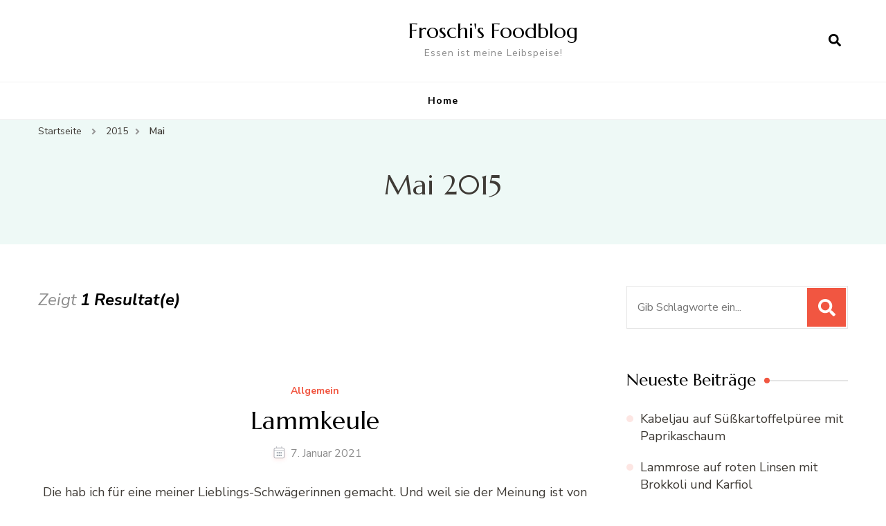

--- FILE ---
content_type: text/html; charset=UTF-8
request_url: https://www.andreaskormann.at/foodblog/2015/05/
body_size: 13178
content:
    <!DOCTYPE html>
    <html lang="de">
    <head itemscope itemtype="http://schema.org/WebSite">
	    <meta charset="UTF-8">
    <meta name="viewport" content="width=device-width, initial-scale=1">
    <link rel="profile" href="http://gmpg.org/xfn/11">
    <title>Mai 2015 &#8211; Froschi&#039;s Foodblog</title>
<meta name='robots' content='max-image-preview:large' />
<link rel='dns-prefetch' href='//fonts.googleapis.com' />
<link rel="alternate" type="application/rss+xml" title="Froschi&#039;s Foodblog &raquo; Feed" href="https://www.andreaskormann.at/foodblog/feed/" />
<link rel="alternate" type="application/rss+xml" title="Froschi&#039;s Foodblog &raquo; Kommentar-Feed" href="https://www.andreaskormann.at/foodblog/comments/feed/" />
<script type="text/javascript">
window._wpemojiSettings = {"baseUrl":"https:\/\/s.w.org\/images\/core\/emoji\/14.0.0\/72x72\/","ext":".png","svgUrl":"https:\/\/s.w.org\/images\/core\/emoji\/14.0.0\/svg\/","svgExt":".svg","source":{"concatemoji":"https:\/\/www.andreaskormann.at\/foodblog\/wp-includes\/js\/wp-emoji-release.min.js?ver=6.1.9"}};
/*! This file is auto-generated */
!function(e,a,t){var n,r,o,i=a.createElement("canvas"),p=i.getContext&&i.getContext("2d");function s(e,t){var a=String.fromCharCode,e=(p.clearRect(0,0,i.width,i.height),p.fillText(a.apply(this,e),0,0),i.toDataURL());return p.clearRect(0,0,i.width,i.height),p.fillText(a.apply(this,t),0,0),e===i.toDataURL()}function c(e){var t=a.createElement("script");t.src=e,t.defer=t.type="text/javascript",a.getElementsByTagName("head")[0].appendChild(t)}for(o=Array("flag","emoji"),t.supports={everything:!0,everythingExceptFlag:!0},r=0;r<o.length;r++)t.supports[o[r]]=function(e){if(p&&p.fillText)switch(p.textBaseline="top",p.font="600 32px Arial",e){case"flag":return s([127987,65039,8205,9895,65039],[127987,65039,8203,9895,65039])?!1:!s([55356,56826,55356,56819],[55356,56826,8203,55356,56819])&&!s([55356,57332,56128,56423,56128,56418,56128,56421,56128,56430,56128,56423,56128,56447],[55356,57332,8203,56128,56423,8203,56128,56418,8203,56128,56421,8203,56128,56430,8203,56128,56423,8203,56128,56447]);case"emoji":return!s([129777,127995,8205,129778,127999],[129777,127995,8203,129778,127999])}return!1}(o[r]),t.supports.everything=t.supports.everything&&t.supports[o[r]],"flag"!==o[r]&&(t.supports.everythingExceptFlag=t.supports.everythingExceptFlag&&t.supports[o[r]]);t.supports.everythingExceptFlag=t.supports.everythingExceptFlag&&!t.supports.flag,t.DOMReady=!1,t.readyCallback=function(){t.DOMReady=!0},t.supports.everything||(n=function(){t.readyCallback()},a.addEventListener?(a.addEventListener("DOMContentLoaded",n,!1),e.addEventListener("load",n,!1)):(e.attachEvent("onload",n),a.attachEvent("onreadystatechange",function(){"complete"===a.readyState&&t.readyCallback()})),(e=t.source||{}).concatemoji?c(e.concatemoji):e.wpemoji&&e.twemoji&&(c(e.twemoji),c(e.wpemoji)))}(window,document,window._wpemojiSettings);
</script>
<style type="text/css">
img.wp-smiley,
img.emoji {
	display: inline !important;
	border: none !important;
	box-shadow: none !important;
	height: 1em !important;
	width: 1em !important;
	margin: 0 0.07em !important;
	vertical-align: -0.1em !important;
	background: none !important;
	padding: 0 !important;
}
</style>
	<link rel='stylesheet' id='wp-block-library-css' href='https://www.andreaskormann.at/foodblog/wp-includes/css/dist/block-library/style.min.css?ver=6.1.9' type='text/css' media='all' />
<link rel='stylesheet' id='classic-theme-styles-css' href='https://www.andreaskormann.at/foodblog/wp-includes/css/classic-themes.min.css?ver=1' type='text/css' media='all' />
<style id='global-styles-inline-css' type='text/css'>
body{--wp--preset--color--black: #000000;--wp--preset--color--cyan-bluish-gray: #abb8c3;--wp--preset--color--white: #ffffff;--wp--preset--color--pale-pink: #f78da7;--wp--preset--color--vivid-red: #cf2e2e;--wp--preset--color--luminous-vivid-orange: #ff6900;--wp--preset--color--luminous-vivid-amber: #fcb900;--wp--preset--color--light-green-cyan: #7bdcb5;--wp--preset--color--vivid-green-cyan: #00d084;--wp--preset--color--pale-cyan-blue: #8ed1fc;--wp--preset--color--vivid-cyan-blue: #0693e3;--wp--preset--color--vivid-purple: #9b51e0;--wp--preset--gradient--vivid-cyan-blue-to-vivid-purple: linear-gradient(135deg,rgba(6,147,227,1) 0%,rgb(155,81,224) 100%);--wp--preset--gradient--light-green-cyan-to-vivid-green-cyan: linear-gradient(135deg,rgb(122,220,180) 0%,rgb(0,208,130) 100%);--wp--preset--gradient--luminous-vivid-amber-to-luminous-vivid-orange: linear-gradient(135deg,rgba(252,185,0,1) 0%,rgba(255,105,0,1) 100%);--wp--preset--gradient--luminous-vivid-orange-to-vivid-red: linear-gradient(135deg,rgba(255,105,0,1) 0%,rgb(207,46,46) 100%);--wp--preset--gradient--very-light-gray-to-cyan-bluish-gray: linear-gradient(135deg,rgb(238,238,238) 0%,rgb(169,184,195) 100%);--wp--preset--gradient--cool-to-warm-spectrum: linear-gradient(135deg,rgb(74,234,220) 0%,rgb(151,120,209) 20%,rgb(207,42,186) 40%,rgb(238,44,130) 60%,rgb(251,105,98) 80%,rgb(254,248,76) 100%);--wp--preset--gradient--blush-light-purple: linear-gradient(135deg,rgb(255,206,236) 0%,rgb(152,150,240) 100%);--wp--preset--gradient--blush-bordeaux: linear-gradient(135deg,rgb(254,205,165) 0%,rgb(254,45,45) 50%,rgb(107,0,62) 100%);--wp--preset--gradient--luminous-dusk: linear-gradient(135deg,rgb(255,203,112) 0%,rgb(199,81,192) 50%,rgb(65,88,208) 100%);--wp--preset--gradient--pale-ocean: linear-gradient(135deg,rgb(255,245,203) 0%,rgb(182,227,212) 50%,rgb(51,167,181) 100%);--wp--preset--gradient--electric-grass: linear-gradient(135deg,rgb(202,248,128) 0%,rgb(113,206,126) 100%);--wp--preset--gradient--midnight: linear-gradient(135deg,rgb(2,3,129) 0%,rgb(40,116,252) 100%);--wp--preset--duotone--dark-grayscale: url('#wp-duotone-dark-grayscale');--wp--preset--duotone--grayscale: url('#wp-duotone-grayscale');--wp--preset--duotone--purple-yellow: url('#wp-duotone-purple-yellow');--wp--preset--duotone--blue-red: url('#wp-duotone-blue-red');--wp--preset--duotone--midnight: url('#wp-duotone-midnight');--wp--preset--duotone--magenta-yellow: url('#wp-duotone-magenta-yellow');--wp--preset--duotone--purple-green: url('#wp-duotone-purple-green');--wp--preset--duotone--blue-orange: url('#wp-duotone-blue-orange');--wp--preset--font-size--small: 13px;--wp--preset--font-size--medium: 20px;--wp--preset--font-size--large: 36px;--wp--preset--font-size--x-large: 42px;--wp--preset--spacing--20: 0.44rem;--wp--preset--spacing--30: 0.67rem;--wp--preset--spacing--40: 1rem;--wp--preset--spacing--50: 1.5rem;--wp--preset--spacing--60: 2.25rem;--wp--preset--spacing--70: 3.38rem;--wp--preset--spacing--80: 5.06rem;}:where(.is-layout-flex){gap: 0.5em;}body .is-layout-flow > .alignleft{float: left;margin-inline-start: 0;margin-inline-end: 2em;}body .is-layout-flow > .alignright{float: right;margin-inline-start: 2em;margin-inline-end: 0;}body .is-layout-flow > .aligncenter{margin-left: auto !important;margin-right: auto !important;}body .is-layout-constrained > .alignleft{float: left;margin-inline-start: 0;margin-inline-end: 2em;}body .is-layout-constrained > .alignright{float: right;margin-inline-start: 2em;margin-inline-end: 0;}body .is-layout-constrained > .aligncenter{margin-left: auto !important;margin-right: auto !important;}body .is-layout-constrained > :where(:not(.alignleft):not(.alignright):not(.alignfull)){max-width: var(--wp--style--global--content-size);margin-left: auto !important;margin-right: auto !important;}body .is-layout-constrained > .alignwide{max-width: var(--wp--style--global--wide-size);}body .is-layout-flex{display: flex;}body .is-layout-flex{flex-wrap: wrap;align-items: center;}body .is-layout-flex > *{margin: 0;}:where(.wp-block-columns.is-layout-flex){gap: 2em;}.has-black-color{color: var(--wp--preset--color--black) !important;}.has-cyan-bluish-gray-color{color: var(--wp--preset--color--cyan-bluish-gray) !important;}.has-white-color{color: var(--wp--preset--color--white) !important;}.has-pale-pink-color{color: var(--wp--preset--color--pale-pink) !important;}.has-vivid-red-color{color: var(--wp--preset--color--vivid-red) !important;}.has-luminous-vivid-orange-color{color: var(--wp--preset--color--luminous-vivid-orange) !important;}.has-luminous-vivid-amber-color{color: var(--wp--preset--color--luminous-vivid-amber) !important;}.has-light-green-cyan-color{color: var(--wp--preset--color--light-green-cyan) !important;}.has-vivid-green-cyan-color{color: var(--wp--preset--color--vivid-green-cyan) !important;}.has-pale-cyan-blue-color{color: var(--wp--preset--color--pale-cyan-blue) !important;}.has-vivid-cyan-blue-color{color: var(--wp--preset--color--vivid-cyan-blue) !important;}.has-vivid-purple-color{color: var(--wp--preset--color--vivid-purple) !important;}.has-black-background-color{background-color: var(--wp--preset--color--black) !important;}.has-cyan-bluish-gray-background-color{background-color: var(--wp--preset--color--cyan-bluish-gray) !important;}.has-white-background-color{background-color: var(--wp--preset--color--white) !important;}.has-pale-pink-background-color{background-color: var(--wp--preset--color--pale-pink) !important;}.has-vivid-red-background-color{background-color: var(--wp--preset--color--vivid-red) !important;}.has-luminous-vivid-orange-background-color{background-color: var(--wp--preset--color--luminous-vivid-orange) !important;}.has-luminous-vivid-amber-background-color{background-color: var(--wp--preset--color--luminous-vivid-amber) !important;}.has-light-green-cyan-background-color{background-color: var(--wp--preset--color--light-green-cyan) !important;}.has-vivid-green-cyan-background-color{background-color: var(--wp--preset--color--vivid-green-cyan) !important;}.has-pale-cyan-blue-background-color{background-color: var(--wp--preset--color--pale-cyan-blue) !important;}.has-vivid-cyan-blue-background-color{background-color: var(--wp--preset--color--vivid-cyan-blue) !important;}.has-vivid-purple-background-color{background-color: var(--wp--preset--color--vivid-purple) !important;}.has-black-border-color{border-color: var(--wp--preset--color--black) !important;}.has-cyan-bluish-gray-border-color{border-color: var(--wp--preset--color--cyan-bluish-gray) !important;}.has-white-border-color{border-color: var(--wp--preset--color--white) !important;}.has-pale-pink-border-color{border-color: var(--wp--preset--color--pale-pink) !important;}.has-vivid-red-border-color{border-color: var(--wp--preset--color--vivid-red) !important;}.has-luminous-vivid-orange-border-color{border-color: var(--wp--preset--color--luminous-vivid-orange) !important;}.has-luminous-vivid-amber-border-color{border-color: var(--wp--preset--color--luminous-vivid-amber) !important;}.has-light-green-cyan-border-color{border-color: var(--wp--preset--color--light-green-cyan) !important;}.has-vivid-green-cyan-border-color{border-color: var(--wp--preset--color--vivid-green-cyan) !important;}.has-pale-cyan-blue-border-color{border-color: var(--wp--preset--color--pale-cyan-blue) !important;}.has-vivid-cyan-blue-border-color{border-color: var(--wp--preset--color--vivid-cyan-blue) !important;}.has-vivid-purple-border-color{border-color: var(--wp--preset--color--vivid-purple) !important;}.has-vivid-cyan-blue-to-vivid-purple-gradient-background{background: var(--wp--preset--gradient--vivid-cyan-blue-to-vivid-purple) !important;}.has-light-green-cyan-to-vivid-green-cyan-gradient-background{background: var(--wp--preset--gradient--light-green-cyan-to-vivid-green-cyan) !important;}.has-luminous-vivid-amber-to-luminous-vivid-orange-gradient-background{background: var(--wp--preset--gradient--luminous-vivid-amber-to-luminous-vivid-orange) !important;}.has-luminous-vivid-orange-to-vivid-red-gradient-background{background: var(--wp--preset--gradient--luminous-vivid-orange-to-vivid-red) !important;}.has-very-light-gray-to-cyan-bluish-gray-gradient-background{background: var(--wp--preset--gradient--very-light-gray-to-cyan-bluish-gray) !important;}.has-cool-to-warm-spectrum-gradient-background{background: var(--wp--preset--gradient--cool-to-warm-spectrum) !important;}.has-blush-light-purple-gradient-background{background: var(--wp--preset--gradient--blush-light-purple) !important;}.has-blush-bordeaux-gradient-background{background: var(--wp--preset--gradient--blush-bordeaux) !important;}.has-luminous-dusk-gradient-background{background: var(--wp--preset--gradient--luminous-dusk) !important;}.has-pale-ocean-gradient-background{background: var(--wp--preset--gradient--pale-ocean) !important;}.has-electric-grass-gradient-background{background: var(--wp--preset--gradient--electric-grass) !important;}.has-midnight-gradient-background{background: var(--wp--preset--gradient--midnight) !important;}.has-small-font-size{font-size: var(--wp--preset--font-size--small) !important;}.has-medium-font-size{font-size: var(--wp--preset--font-size--medium) !important;}.has-large-font-size{font-size: var(--wp--preset--font-size--large) !important;}.has-x-large-font-size{font-size: var(--wp--preset--font-size--x-large) !important;}
.wp-block-navigation a:where(:not(.wp-element-button)){color: inherit;}
:where(.wp-block-columns.is-layout-flex){gap: 2em;}
.wp-block-pullquote{font-size: 1.5em;line-height: 1.6;}
</style>
<link rel='stylesheet' id='blossom-recipe-maker-css' href='https://www.andreaskormann.at/foodblog/wp-content/plugins/blossom-recipe-maker/public/css/blossom-recipe-public.css?ver=1.0.9' type='text/css' media='all' />
<link rel='stylesheet' id='blossom-recipe-makerowl-carousel-css' href='https://www.andreaskormann.at/foodblog/wp-content/plugins/blossom-recipe-maker/public/css/owl.carousel.min.css?ver=2.3.4' type='text/css' media='all' />
<link rel='stylesheet' id='blossom-recipe-makerowl-carousel-default-css' href='https://www.andreaskormann.at/foodblog/wp-content/plugins/blossom-recipe-maker/public/css/owl.theme.default.min.css?ver=2.3.4' type='text/css' media='all' />
<link rel='stylesheet' id='blossomthemes-toolkit-css' href='https://www.andreaskormann.at/foodblog/wp-content/plugins/blossomthemes-toolkit/public/css/blossomthemes-toolkit-public.min.css?ver=2.2.4' type='text/css' media='all' />
<link rel='stylesheet' id='select2-css' href='https://www.andreaskormann.at/foodblog/wp-content/plugins/delicious-recipes//assets/lib/select2/select2.min.css?ver=4.0.13' type='text/css' media='all' />
<link rel='stylesheet' id='light-gallery-css' href='https://www.andreaskormann.at/foodblog/wp-content/plugins/delicious-recipes//assets/lib/lightGallery/css/lightgallery-bundle.min.css?ver=2.0.1' type='text/css' media='all' />
<link rel='stylesheet' id='delicious-recipes-single-css' href='https://www.andreaskormann.at/foodblog/wp-content/plugins/delicious-recipes//assets/public/css/min/delicious-recipes-public.min.css?ver=1.5.0' type='text/css' media='all' />
<link rel='stylesheet' id='jquery-rateyo-css' href='https://www.andreaskormann.at/foodblog/wp-content/plugins/delicious-recipes//assets/lib/jquery-rateyo/jquery.rateyo.min.css?ver=2.3.2' type='text/css' media='all' />
<link rel='stylesheet' id='owl-carousel-css' href='https://www.andreaskormann.at/foodblog/wp-content/plugins/delicious-recipes//assets/lib/owl-carousel/owl.carousel.min.css?ver=2.3.4' type='text/css' media='all' />
<link rel='stylesheet' id='delicious-recipe-styles-css' href='https://www.andreaskormann.at/foodblog/wp-content/plugins/delicious-recipes//assets/build/publicCSS.css?ver=6.1.9' type='text/css' media='all' />
<link rel='stylesheet' id='animate-css' href='https://www.andreaskormann.at/foodblog/wp-content/themes/blossom-recipe/css/animate.min.css?ver=3.5.2' type='text/css' media='all' />
<link crossorigin="anonymous" rel='stylesheet' id='blossom-recipe-google-fonts-css' href='https://fonts.googleapis.com/css?family=Nunito+Sans%3A300%2C300i%2C400%2C400i%2C600%2C600i%2C700%2C700i%2C800%2C800i%7CMarcellus%3A&#038;subset=latin%2Clatin-ext' type='text/css' media='all' />
<link rel='stylesheet' id='blossom-recipe-css' href='https://www.andreaskormann.at/foodblog/wp-content/themes/blossom-recipe/style.css?ver=1.1.6' type='text/css' media='all' />
<script type='text/javascript' src='https://www.andreaskormann.at/foodblog/wp-includes/js/jquery/jquery.min.js?ver=3.6.1' id='jquery-core-js'></script>
<script type='text/javascript' src='https://www.andreaskormann.at/foodblog/wp-includes/js/jquery/jquery-migrate.min.js?ver=3.3.2' id='jquery-migrate-js'></script>
<link rel="https://api.w.org/" href="https://www.andreaskormann.at/foodblog/wp-json/" /><link rel="EditURI" type="application/rsd+xml" title="RSD" href="https://www.andreaskormann.at/foodblog/xmlrpc.php?rsd" />
<link rel="wlwmanifest" type="application/wlwmanifest+xml" href="https://www.andreaskormann.at/foodblog/wp-includes/wlwmanifest.xml" />
<meta name="generator" content="WordPress 6.1.9" />
<style type="text/css"> .wprm-comment-rating svg { width: 18px !important; height: 18px !important; } img.wprm-comment-rating { width: 90px !important; height: 18px !important; } .wprm-comment-rating svg path { fill: #343434; } .wprm-comment-rating svg polygon { stroke: #343434; } .wprm-comment-ratings-container svg .wprm-star-full { fill: #343434; } .wprm-comment-ratings-container svg .wprm-star-empty { stroke: #343434; }</style><style type="text/css">.recentcomments a{display:inline !important;padding:0 !important;margin:0 !important;}</style><script type="text/javascript" src="https://www.andreaskormann.at/foodblog/wp-content/plugins/si-captcha-for-wordpress/captcha/si_captcha.js?ver=1769054873"></script>
<!-- begin SI CAPTCHA Anti-Spam - login/register form style -->
<style type="text/css">
.si_captcha_small { width:175px; height:45px; padding-top:10px; padding-bottom:10px; }
.si_captcha_large { width:250px; height:60px; padding-top:10px; padding-bottom:10px; }
img#si_image_com { border-style:none; margin:0; padding-right:5px; float:left; }
img#si_image_reg { border-style:none; margin:0; padding-right:5px; float:left; }
img#si_image_log { border-style:none; margin:0; padding-right:5px; float:left; }
img#si_image_side_login { border-style:none; margin:0; padding-right:5px; float:left; }
img#si_image_checkout { border-style:none; margin:0; padding-right:5px; float:left; }
img#si_image_jetpack { border-style:none; margin:0; padding-right:5px; float:left; }
img#si_image_bbpress_topic { border-style:none; margin:0; padding-right:5px; float:left; }
.si_captcha_refresh { border-style:none; margin:0; vertical-align:bottom; }
div#si_captcha_input { display:block; padding-top:15px; padding-bottom:5px; }
label#si_captcha_code_label { margin:0; }
input#si_captcha_code_input { width:65px; }
p#si_captcha_code_p { clear: left; padding-top:10px; }
.si-captcha-jetpack-error { color:#DC3232; }
</style>
<!-- end SI CAPTCHA Anti-Spam - login/register form style -->
<!-- Es ist keine amphtml-Version verfügbar für diese URL. --><style type='text/css' media='all'>
	:root {
		--primary-color: #2db68d;
		--primary-color-rgb: 45, 182, 141;
		--secondary-color: #279bc2;
		--secondary-color-rgb: 232, 78, 59;
	}

	.dr-categories select {
		background-image: url("data:image/svg+xml,%3Csvg xmlns='http://www.w3.org/2000/svg' width='15' height='8' viewBox='0 0 15 8'%3E%3Cpath id='Polygon_25' data-name='Polygon 25' d='M7.5,0,15,8H0Z' transform='translate(15 8) rotate(180)' fill='%232db68d'/%3E%3C/svg%3E");
	}

	.dr-aside-content .search-form .search-submit {
		background-image: url('data:image/svg+xml;utf-8, <svg xmlns="http://www.w3.org/2000/svg" width="16" height="16" viewBox="0 0 16 16"><path d="M10.73,17.478a6.7,6.7,0,0,0,4.157-1.443L18.852,20,20,18.852l-3.965-3.965a6.729,6.729,0,1,0-5.3,2.591Zm0-11.878A5.139,5.139,0,1,1,5.6,10.73,5.14,5.14,0,0,1,10.73,5.6Z" transform="translate(-4 -4)" fill="%232db68d"/></svg>');
	}

	.dr-aside-content .search-form .search-submit:hover {
		background-image: url('data:image/svg+xml;utf-8, <svg xmlns="http://www.w3.org/2000/svg" width="16" height="16" viewBox="0 0 16 16"><path d="M10.73,17.478a6.7,6.7,0,0,0,4.157-1.443L18.852,20,20,18.852l-3.965-3.965a6.729,6.729,0,1,0-5.3,2.591Zm0-11.878A5.139,5.139,0,1,1,5.6,10.73,5.14,5.14,0,0,1,10.73,5.6Z" transform="translate(-4 -4)" fill="%232db68d"/></svg>');
	}

	.dr-advance-search .page-header .search-form .search-submit {
		background-image: url('data:image/svg+xml; utf-8, <svg xmlns="http://www.w3.org/2000/svg" width="21.863" height="22" viewBox="0 0 21.863 22"><path d="M24.863,1170.255l-2.045,2.045L18,1167.482v-1.091l-.409-.409a8.674,8.674,0,0,1-5.727,2.046,8.235,8.235,0,0,1-6.273-2.591A8.993,8.993,0,0,1,3,1159.164a8.235,8.235,0,0,1,2.591-6.273,8.993,8.993,0,0,1,6.273-2.591,8.441,8.441,0,0,1,6.273,2.591,8.993,8.993,0,0,1,2.591,6.273,8.675,8.675,0,0,1-2.045,5.727l.409.409h.955ZM7.5,1163.664a5.76,5.76,0,0,0,4.364,1.773,5.969,5.969,0,0,0,4.364-1.773,6.257,6.257,0,0,0,0-8.727,5.76,5.76,0,0,0-4.364-1.773,5.969,5.969,0,0,0-4.364,1.773,5.76,5.76,0,0,0-1.773,4.364A6.308,6.308,0,0,0,7.5,1163.664Z" transform="translate(-3 -1150.3)" fill="%232db68d"/></svg>');
	}

	.single-recipe .comment-body .reply .comment-reply-link::after {
		background-image: url('data:image/svg+xml;utf-8, <svg xmlns="http://www.w3.org/2000/svg" width="14.796" height="10.354" viewBox="0 0 14.796 10.354"><g transform="translate(0.75 1.061)"><path d="M7820.11-1126.021l4.117,4.116-4.117,4.116" transform="translate(-7811.241 1126.021)" fill="none" stroke="%232db68d" stroke-linecap="round" stroke-width="1.5"></path><path d="M6555.283-354.415h-12.624" transform="translate(-6542.659 358.532)" fill="none" stroke="%232db68d" stroke-linecap="round" stroke-width="1.5"></path></g></svg>');
	}

	.advance-search-field .dropdown-wrapper {
		background-image: url('data:image/svg+xml; utf-8, <svg xmlns="http://www.w3.org/2000/svg" viewBox="0 0 320 512"><path fill="%232db68d" d="M31.3 192h257.3c17.8 0 26.7 21.5 14.1 34.1L174.1 354.8c-7.8 7.8-20.5 7.8-28.3 0L17.2 226.1C4.6 213.5 13.5 192 31.3 192z"></path></svg>');
	}

</style>
</head>

<body class="archive date hfeed one-col-grid rightsidebar" itemscope itemtype="http://schema.org/WebPage">

<svg xmlns="http://www.w3.org/2000/svg" viewBox="0 0 0 0" width="0" height="0" focusable="false" role="none" style="visibility: hidden; position: absolute; left: -9999px; overflow: hidden;" ><defs><filter id="wp-duotone-dark-grayscale"><feColorMatrix color-interpolation-filters="sRGB" type="matrix" values=" .299 .587 .114 0 0 .299 .587 .114 0 0 .299 .587 .114 0 0 .299 .587 .114 0 0 " /><feComponentTransfer color-interpolation-filters="sRGB" ><feFuncR type="table" tableValues="0 0.49803921568627" /><feFuncG type="table" tableValues="0 0.49803921568627" /><feFuncB type="table" tableValues="0 0.49803921568627" /><feFuncA type="table" tableValues="1 1" /></feComponentTransfer><feComposite in2="SourceGraphic" operator="in" /></filter></defs></svg><svg xmlns="http://www.w3.org/2000/svg" viewBox="0 0 0 0" width="0" height="0" focusable="false" role="none" style="visibility: hidden; position: absolute; left: -9999px; overflow: hidden;" ><defs><filter id="wp-duotone-grayscale"><feColorMatrix color-interpolation-filters="sRGB" type="matrix" values=" .299 .587 .114 0 0 .299 .587 .114 0 0 .299 .587 .114 0 0 .299 .587 .114 0 0 " /><feComponentTransfer color-interpolation-filters="sRGB" ><feFuncR type="table" tableValues="0 1" /><feFuncG type="table" tableValues="0 1" /><feFuncB type="table" tableValues="0 1" /><feFuncA type="table" tableValues="1 1" /></feComponentTransfer><feComposite in2="SourceGraphic" operator="in" /></filter></defs></svg><svg xmlns="http://www.w3.org/2000/svg" viewBox="0 0 0 0" width="0" height="0" focusable="false" role="none" style="visibility: hidden; position: absolute; left: -9999px; overflow: hidden;" ><defs><filter id="wp-duotone-purple-yellow"><feColorMatrix color-interpolation-filters="sRGB" type="matrix" values=" .299 .587 .114 0 0 .299 .587 .114 0 0 .299 .587 .114 0 0 .299 .587 .114 0 0 " /><feComponentTransfer color-interpolation-filters="sRGB" ><feFuncR type="table" tableValues="0.54901960784314 0.98823529411765" /><feFuncG type="table" tableValues="0 1" /><feFuncB type="table" tableValues="0.71764705882353 0.25490196078431" /><feFuncA type="table" tableValues="1 1" /></feComponentTransfer><feComposite in2="SourceGraphic" operator="in" /></filter></defs></svg><svg xmlns="http://www.w3.org/2000/svg" viewBox="0 0 0 0" width="0" height="0" focusable="false" role="none" style="visibility: hidden; position: absolute; left: -9999px; overflow: hidden;" ><defs><filter id="wp-duotone-blue-red"><feColorMatrix color-interpolation-filters="sRGB" type="matrix" values=" .299 .587 .114 0 0 .299 .587 .114 0 0 .299 .587 .114 0 0 .299 .587 .114 0 0 " /><feComponentTransfer color-interpolation-filters="sRGB" ><feFuncR type="table" tableValues="0 1" /><feFuncG type="table" tableValues="0 0.27843137254902" /><feFuncB type="table" tableValues="0.5921568627451 0.27843137254902" /><feFuncA type="table" tableValues="1 1" /></feComponentTransfer><feComposite in2="SourceGraphic" operator="in" /></filter></defs></svg><svg xmlns="http://www.w3.org/2000/svg" viewBox="0 0 0 0" width="0" height="0" focusable="false" role="none" style="visibility: hidden; position: absolute; left: -9999px; overflow: hidden;" ><defs><filter id="wp-duotone-midnight"><feColorMatrix color-interpolation-filters="sRGB" type="matrix" values=" .299 .587 .114 0 0 .299 .587 .114 0 0 .299 .587 .114 0 0 .299 .587 .114 0 0 " /><feComponentTransfer color-interpolation-filters="sRGB" ><feFuncR type="table" tableValues="0 0" /><feFuncG type="table" tableValues="0 0.64705882352941" /><feFuncB type="table" tableValues="0 1" /><feFuncA type="table" tableValues="1 1" /></feComponentTransfer><feComposite in2="SourceGraphic" operator="in" /></filter></defs></svg><svg xmlns="http://www.w3.org/2000/svg" viewBox="0 0 0 0" width="0" height="0" focusable="false" role="none" style="visibility: hidden; position: absolute; left: -9999px; overflow: hidden;" ><defs><filter id="wp-duotone-magenta-yellow"><feColorMatrix color-interpolation-filters="sRGB" type="matrix" values=" .299 .587 .114 0 0 .299 .587 .114 0 0 .299 .587 .114 0 0 .299 .587 .114 0 0 " /><feComponentTransfer color-interpolation-filters="sRGB" ><feFuncR type="table" tableValues="0.78039215686275 1" /><feFuncG type="table" tableValues="0 0.94901960784314" /><feFuncB type="table" tableValues="0.35294117647059 0.47058823529412" /><feFuncA type="table" tableValues="1 1" /></feComponentTransfer><feComposite in2="SourceGraphic" operator="in" /></filter></defs></svg><svg xmlns="http://www.w3.org/2000/svg" viewBox="0 0 0 0" width="0" height="0" focusable="false" role="none" style="visibility: hidden; position: absolute; left: -9999px; overflow: hidden;" ><defs><filter id="wp-duotone-purple-green"><feColorMatrix color-interpolation-filters="sRGB" type="matrix" values=" .299 .587 .114 0 0 .299 .587 .114 0 0 .299 .587 .114 0 0 .299 .587 .114 0 0 " /><feComponentTransfer color-interpolation-filters="sRGB" ><feFuncR type="table" tableValues="0.65098039215686 0.40392156862745" /><feFuncG type="table" tableValues="0 1" /><feFuncB type="table" tableValues="0.44705882352941 0.4" /><feFuncA type="table" tableValues="1 1" /></feComponentTransfer><feComposite in2="SourceGraphic" operator="in" /></filter></defs></svg><svg xmlns="http://www.w3.org/2000/svg" viewBox="0 0 0 0" width="0" height="0" focusable="false" role="none" style="visibility: hidden; position: absolute; left: -9999px; overflow: hidden;" ><defs><filter id="wp-duotone-blue-orange"><feColorMatrix color-interpolation-filters="sRGB" type="matrix" values=" .299 .587 .114 0 0 .299 .587 .114 0 0 .299 .587 .114 0 0 .299 .587 .114 0 0 " /><feComponentTransfer color-interpolation-filters="sRGB" ><feFuncR type="table" tableValues="0.098039215686275 1" /><feFuncG type="table" tableValues="0 0.66274509803922" /><feFuncB type="table" tableValues="0.84705882352941 0.41960784313725" /><feFuncA type="table" tableValues="1 1" /></feComponentTransfer><feComposite in2="SourceGraphic" operator="in" /></filter></defs></svg>    <div id="page" class="site"><a aria-label="skip to content" class="skip-link" href="#content">Zum Inhalt springen</a>
    
    <header id="masthead" class="site-header header-one" itemscope itemtype="http://schema.org/WPHeader">
        <div class="main-header">
            <div class="container">
                                <div class="search-wrap">    <div class="header-search">
        <button aria-label="search form open" class="search-btn" data-toggle-target=".search-modal" data-toggle-body-class="showing-search-modal" data-set-focus=".search-modal .search-field" aria-expanded="false"><span>Suche</span><i class="fas fa-search"></i></button>
            <div class="header-search-form search-modal cover-modal" data-modal-target-string=".search-modal">
        <div class="header-search-inner-wrap">
            <form role="search" method="get" class="search-form" action="https://www.andreaskormann.at/foodblog/"><span class="screen-reader-text">Suchen nach:</span><label>Suchst du nach etwas?</label><input type="search" class="search-field" placeholder="Gib Schlagworte ein..." value="" name="s" /></label><input type="submit" id="submit-field" class="search-submit" value="Suche" /></form> 
            <button aria-label="search form close" class="close" data-toggle-target=".search-modal" data-toggle-body-class="showing-search-modal" data-set-focus=".search-modal .search-field" aria-expanded="false"></button>
        </div>
    </div>
        </div>
    </div>                        <div class="site-branding" itemscope itemtype="http://schema.org/Organization">
    		<div class="site-title-wrap">                    <p class="site-title" itemprop="name"><a href="https://www.andreaskormann.at/foodblog/" rel="home" itemprop="url">Froschi&#039;s Foodblog</a></p>
                                    <p class="site-description" itemprop="description">Essen ist meine Leibspeise!</p>
                </div>    	</div>    
                </div>
        </div><!-- .main-header -->
        <div class="nav-wrap">
            <div class="container">
                	<nav id="site-navigation" class="main-navigation" itemscope itemtype="http://schema.org/SiteNavigationElement">
		<button class="toggle-button" data-toggle-target=".main-menu-modal" data-toggle-body-class="showing-main-menu-modal" aria-expanded="false" data-set-focus=".close-main-nav-toggle">
            <div class="toggle-text">Hauptmenü</div>
            <span class="toggle-bar"></span>
            <span class="toggle-bar"></span>
            <span class="toggle-bar"></span>
        </button>
        <div class="primary-menu-list main-menu-modal cover-modal" data-modal-target-string=".main-menu-modal">
            <button class="close close-main-nav-toggle" data-toggle-target=".main-menu-modal" data-toggle-body-class="showing-main-menu-modal" aria-expanded="false" data-set-focus=".main-menu-modal"></button>
            <div class="mobile-menu" aria-label="Mobile">
                <div class="menu-test-container"><ul id="primary-menu" class="nav-menu main-menu-modal"><li id="menu-item-36" class="menu-item menu-item-type-custom menu-item-object-custom menu-item-36"><a href="http://www.andreaskormann.at/default.php">Home</a></li>
</ul></div>            </div>
        </div>
	</nav><!-- #site-navigation -->
                </div>
        </div>
    </header>
<div class="breadcrumb-wrapper"><div class="container" >
                <div id="crumbs" itemscope itemtype="http://schema.org/BreadcrumbList"> 
                    <span itemprop="itemListElement" itemscope itemtype="http://schema.org/ListItem">
                        <a itemprop="item" href="https://www.andreaskormann.at/foodblog"><span itemprop="name">Startseite</span></a>
                        <meta itemprop="position" content="1" />
                        <span class="separator"><i class="fa fa-angle-right"></i></span>
                    </span><span itemprop="itemListElement" itemscope itemtype="http://schema.org/ListItem"><a itemprop="item" href="https://www.andreaskormann.at/foodblog/2015/"><span itemprop="name">2015 </span></a><meta itemprop="position" content="2" /><span class="separator"><i class="fa fa-angle-right"></i></span></span> <span class="current" itemprop="itemListElement" itemscope itemtype="http://schema.org/ListItem"><a itemprop="item" href="https://www.andreaskormann.at/foodblog/2015/05/"><span itemprop="name">Mai</span></a><meta itemprop="position" content="3" /></span></div></div></div><!-- .breadcrumb-wrapper -->    <div id="content" class="site-content">
                    <header class="page-header">
                <div class="container">
        			<h1 class="page-title">Mai 2015</h1>                </div>
    		</header>
                <div class="container">
        
	<div id="primary" class="content-area">
		<main id="main" class="site-main">
	        <span class="showing-results">Zeigt <span class="result-count">1 Resultat(e)</span></span>			<div class="article-group">
				<div class="article-wrap">
    <article id="post-23" class="post-23 post type-post status-publish format-gallery hentry category-allgemein post_format-post-format-gallery" itemscope itemtype="https://schema.org/Blog">
    	<figure class="post-thumbnail"><a href="https://www.andreaskormann.at/foodblog/2015/05/24/lammkeule/">        <div class="svg-holder">
             <svg class="fallback-svg" viewBox="0 0 800 840" preserveAspectRatio="none">
                    <rect width="800" height="840" style="fill:#f2f2f2;"></rect>
            </svg>
        </div>
        </a></figure><div class="article-content-wrap">    <header class="entry-header">
		<span class="category" itemprop="about"><a href="https://www.andreaskormann.at/foodblog/category/allgemein/" rel="category tag">Allgemein</a></span><h2 class="entry-title" itemprop="headline"><a href="https://www.andreaskormann.at/foodblog/2015/05/24/lammkeule/" rel="bookmark">Lammkeule</a></h2><div class="entry-meta"><span class="posted-on"><svg xmlns="http://www.w3.org/2000/svg" xmlns:xlink="http://www.w3.org/1999/xlink" width="33" height="31" viewBox="0 0 33 31"><defs><filter id="Rectangle_1344" x="0" y="0" width="33" height="31" filterUnits="userSpaceOnUse"><feOffset dy="3" input="SourceAlpha"></feOffset><feGaussianBlur stdDeviation="3" result="blur"></feGaussianBlur><feFlood flood-color="#E84E3B" flood-opacity="0.102"></feFlood><feComposite operator="in" in2="blur"></feComposite><feComposite in="SourceGraphic"></feComposite></filter></defs><g id="Group_5559" data-name="Group 5559" transform="translate(-534.481 -811)"><g transform="matrix(1, 0, 0, 1, 534.48, 811)" filter="url(#Rectangle_1344)"><rect id="Rectangle_1344-2" data-name="Rectangle 1344" width="15" height="13" transform="translate(9 6)" fill="#fff"></rect></g><path id="Path_30675" data-name="Path 30675" d="M5.84,23.3a2.279,2.279,0,0,1-2.277-2.277V10.1A2.279,2.279,0,0,1,5.84,7.821H7.206V6.455a.455.455,0,0,1,.911,0V7.821h6.375V6.455a.455.455,0,0,1,.911,0V7.821h1.366A2.28,2.28,0,0,1,19.044,10.1V21.026A2.279,2.279,0,0,1,16.767,23.3ZM4.474,21.026A1.367,1.367,0,0,0,5.84,22.392H16.767a1.368,1.368,0,0,0,1.366-1.366V12.374H4.474ZM5.84,8.732A1.367,1.367,0,0,0,4.474,10.1v1.366h13.66V10.1a1.368,1.368,0,0,0-1.366-1.366Z" transform="translate(539.437 808)" fill="#ABADB4"></path><g id="Group_5542" data-name="Group 5542" transform="translate(547.149 822.506)"><path id="Path_30676" data-name="Path 30676" d="M1036.473-439.908a.828.828,0,0,1,.831.814.832.832,0,0,1-.833.838.831.831,0,0,1-.825-.822A.826.826,0,0,1,1036.473-439.908Z" transform="translate(-1035.646 439.908)" fill="#374757"></path><path id="Path_30677" data-name="Path 30677" d="M1105.926-439.908a.826.826,0,0,1,.831.826.832.832,0,0,1-.821.826.831.831,0,0,1-.836-.823A.827.827,0,0,1,1105.926-439.908Z" transform="translate(-1099.534 439.908)" fill="#374757"></path><path id="Path_30678" data-name="Path 30678" d="M1071.255-439.909a.821.821,0,0,1,.81.844.825.825,0,0,1-.847.809.825.825,0,0,1-.8-.851A.821.821,0,0,1,1071.255-439.909Z" transform="translate(-1067.628 439.909)" fill="#374757"></path><path id="Path_30679" data-name="Path 30679" d="M1036.473-439.908a.828.828,0,0,1,.831.814.832.832,0,0,1-.833.838.831.831,0,0,1-.825-.822A.826.826,0,0,1,1036.473-439.908Z" transform="translate(-1035.646 443.397)" fill="#374757"></path><path id="Path_30680" data-name="Path 30680" d="M1105.926-439.908a.826.826,0,0,1,.831.826.832.832,0,0,1-.821.826.831.831,0,0,1-.836-.823A.827.827,0,0,1,1105.926-439.908Z" transform="translate(-1099.534 443.397)" fill="#374757"></path><path id="Path_30681" data-name="Path 30681" d="M1071.255-439.909a.821.821,0,0,1,.81.844.825.825,0,0,1-.847.809.825.825,0,0,1-.8-.851A.821.821,0,0,1,1071.255-439.909Z" transform="translate(-1067.628 443.397)" fill="#374757"></path></g></g></svg><a href="https://www.andreaskormann.at/foodblog/2015/05/24/lammkeule/" rel="bookmark"><time class="entry-date published updated" datetime="2021-01-07T10:44:58+01:00" itemprop="dateModified">7. Januar 2021</time><time class="updated" datetime="2015-05-24T11:27:49+02:00" itemprop="datePublished">24. Mai 2015</time></a></span></div>	</header>         
        <div class="entry-content" itemprop="text">
		<p>Die hab ich für eine meiner Lieblings-Schwägerinnen gemacht. Und weil sie der Meinung ist von mir etwas lernen zu können (warum auch immer), hab ich ihr die Herstellung in einer Fotostrecke festgehalten.</p>
<figure id="attachment_26" aria-describedby="caption-attachment-26" style="width: 300px" class="wp-caption alignnone"><img decoding="async" class="size-medium wp-image-26" src="http://www.andreaskormann.at/foodblog/wp-content/uploads/2016/04/20150524_165512-300x225.jpg" alt="Lammkeule kräftig würzen" width="300" height="225" srcset="https://www.andreaskormann.at/foodblog/wp-content/uploads/2016/04/20150524_165512-300x225.jpg 300w, https://www.andreaskormann.at/foodblog/wp-content/uploads/2016/04/20150524_165512-768x576.jpg 768w, https://www.andreaskormann.at/foodblog/wp-content/uploads/2016/04/20150524_165512-1024x768.jpg 1024w, https://www.andreaskormann.at/foodblog/wp-content/uploads/2016/04/20150524_165512-1200x900.jpg 1200w" sizes="(max-width: 300px) 100vw, 300px" /><figcaption id="caption-attachment-26" class="wp-caption-text">Lammkeule kräftig würzen</figcaption></figure>
<figure id="attachment_28" aria-describedby="caption-attachment-28" style="width: 300px" class="wp-caption alignnone"><img decoding="async" loading="lazy" class="size-medium wp-image-28" src="http://www.andreaskormann.at/foodblog/wp-content/uploads/2016/04/20150524_171058-300x225.jpg" alt="Wurzelwerk grob würfeln" width="300" height="225" srcset="https://www.andreaskormann.at/foodblog/wp-content/uploads/2016/04/20150524_171058-300x225.jpg 300w, https://www.andreaskormann.at/foodblog/wp-content/uploads/2016/04/20150524_171058-768x576.jpg 768w, https://www.andreaskormann.at/foodblog/wp-content/uploads/2016/04/20150524_171058-1024x768.jpg 1024w, https://www.andreaskormann.at/foodblog/wp-content/uploads/2016/04/20150524_171058-1200x900.jpg 1200w" sizes="(max-width: 300px) 100vw, 300px" /><figcaption id="caption-attachment-28" class="wp-caption-text">Wurzelwerk grob würfeln</figcaption></figure>
<figure id="attachment_29" aria-describedby="caption-attachment-29" style="width: 300px" class="wp-caption alignnone"><img decoding="async" loading="lazy" class="size-medium wp-image-29" src="http://www.andreaskormann.at/foodblog/wp-content/uploads/2016/04/20150524_171358-300x225.jpg" alt="Gemüse anrösten" width="300" height="225" srcset="https://www.andreaskormann.at/foodblog/wp-content/uploads/2016/04/20150524_171358-300x225.jpg 300w, https://www.andreaskormann.at/foodblog/wp-content/uploads/2016/04/20150524_171358-768x576.jpg 768w, https://www.andreaskormann.at/foodblog/wp-content/uploads/2016/04/20150524_171358-1024x768.jpg 1024w, https://www.andreaskormann.at/foodblog/wp-content/uploads/2016/04/20150524_171358-1200x900.jpg 1200w" sizes="(max-width: 300px) 100vw, 300px" /><figcaption id="caption-attachment-29" class="wp-caption-text">Gemüse anrösten</figcaption></figure>
<figure id="attachment_31" aria-describedby="caption-attachment-31" style="width: 300px" class="wp-caption alignnone"><img decoding="async" loading="lazy" class="size-medium wp-image-31" src="http://www.andreaskormann.at/foodblog/wp-content/uploads/2016/04/20150524_171752-300x225.jpg" alt="Tomatenmark kurz mitrösten" width="300" height="225" srcset="https://www.andreaskormann.at/foodblog/wp-content/uploads/2016/04/20150524_171752-300x225.jpg 300w, https://www.andreaskormann.at/foodblog/wp-content/uploads/2016/04/20150524_171752-768x576.jpg 768w, https://www.andreaskormann.at/foodblog/wp-content/uploads/2016/04/20150524_171752-1024x768.jpg 1024w, https://www.andreaskormann.at/foodblog/wp-content/uploads/2016/04/20150524_171752-1200x900.jpg 1200w" sizes="(max-width: 300px) 100vw, 300px" /><figcaption id="caption-attachment-31" class="wp-caption-text">Tomatenmark kurz mitrösten</figcaption></figure>
<figure id="attachment_30" aria-describedby="caption-attachment-30" style="width: 300px" class="wp-caption alignnone"><img decoding="async" loading="lazy" class="size-medium wp-image-30" src="http://www.andreaskormann.at/foodblog/wp-content/uploads/2016/04/20150524_171748-300x225.jpg" alt="Mit Rotwein ablöschen und Lammfond angießen" width="300" height="225" srcset="https://www.andreaskormann.at/foodblog/wp-content/uploads/2016/04/20150524_171748-300x225.jpg 300w, https://www.andreaskormann.at/foodblog/wp-content/uploads/2016/04/20150524_171748-768x576.jpg 768w, https://www.andreaskormann.at/foodblog/wp-content/uploads/2016/04/20150524_171748-1024x768.jpg 1024w, https://www.andreaskormann.at/foodblog/wp-content/uploads/2016/04/20150524_171748-1200x900.jpg 1200w" sizes="(max-width: 300px) 100vw, 300px" /><figcaption id="caption-attachment-30" class="wp-caption-text">Mit Rotwein ablöschen und Lammfond angießen</figcaption></figure>
<figure id="attachment_32" aria-describedby="caption-attachment-32" style="width: 300px" class="wp-caption alignnone"><img decoding="async" loading="lazy" class="size-medium wp-image-32" src="http://www.andreaskormann.at/foodblog/wp-content/uploads/2016/04/20150524_171908-300x225.jpg" alt="Kräuter hinzufügen" width="300" height="225" srcset="https://www.andreaskormann.at/foodblog/wp-content/uploads/2016/04/20150524_171908-300x225.jpg 300w, https://www.andreaskormann.at/foodblog/wp-content/uploads/2016/04/20150524_171908-768x576.jpg 768w, https://www.andreaskormann.at/foodblog/wp-content/uploads/2016/04/20150524_171908-1024x768.jpg 1024w, https://www.andreaskormann.at/foodblog/wp-content/uploads/2016/04/20150524_171908-1200x900.jpg 1200w" sizes="(max-width: 300px) 100vw, 300px" /><figcaption id="caption-attachment-32" class="wp-caption-text">Kräuter hinzufügen</figcaption></figure>
<h4>Zubereitung</h4>
<h6>Einkaufsliste</h6>
<ul>
<li>1 Lammkeule (~ 3 kg)</li>
<li>Wurzelwerk (6 Karot-ten, 6 Gelbe Rüben, Sellerie)</li>
<li>600ml Lammfond</li>
<li>600ml Rotwein</li>
<li>Thymian (2 Zweige)</li>
<li>Rosmarin (2 Zweige)</li>
<li>3 Lorbeerblätter</li>
<li>Olivenöl</li>
<li>1 EL Tomatenmark</li>
<li>8 Knoblauchzehen</li>
<li>Salz</li>
</ul>
<p>Backrohr auf 160° vorheizen (Umluft). Lammkeule von allen Seiten mit Olivenöl bestreichen, und kräftig mit Knoblauch (gepresst) und Salz würzen (Bild 1). Wurzel-werk putzen, schälen und in grobe Teile schneiden (Bild 2). Wurzelwerk in einem großen Bräter rösten (Bild 3). Tomatenmark hinzufügen und einige Minuten weiter rös-ten (Bild 4). Mit Lammfond und Wein aufgießen (Bild 5). Kräuter hinzufügen (Bild 6). Die Lammkeule einlegen, und den geschlossenen Bräter in das Backrohr stellen. Ungefähr 3 Stunden braten, dabei öfter mit Bratensaft übergießen, bzw. Keule wenden.</p>
<p>Nach beenden der Garzeit Keule aus dem Saft heben. Saft in einen passenden Topf seihen und auf dem Herd einkochen lassen. (Dauert ungefähr 10 Minuten, bzw. so lange, bis die gewünschte Konsistenz erreicht ist). Wäh-renddessen Lammkeule von den Knochen lösen und im Rohr warm stellen.</p>
<p><strong>Beilagenempfehlung</strong>: Rosmarinkartoffeln, Kartoffel-gratin, Karotten, Fisolen, Kohlsprossen.</p>
<p><img decoding="async" loading="lazy" class="alignnone size-large wp-image-34" src="http://www.andreaskormann.at/foodblog/wp-content/uploads/2016/04/Lammkeule-1024x576.jpg" alt="Lammkeule" width="840" height="473" srcset="https://www.andreaskormann.at/foodblog/wp-content/uploads/2016/04/Lammkeule-1024x576.jpg 1024w, https://www.andreaskormann.at/foodblog/wp-content/uploads/2016/04/Lammkeule-300x169.jpg 300w, https://www.andreaskormann.at/foodblog/wp-content/uploads/2016/04/Lammkeule-768x432.jpg 768w, https://www.andreaskormann.at/foodblog/wp-content/uploads/2016/04/Lammkeule-1200x675.jpg 1200w, https://www.andreaskormann.at/foodblog/wp-content/uploads/2016/04/Lammkeule.jpg 1280w" sizes="(max-width: 840px) 100vw, 840px" /></p>
	</div><!-- .entry-content -->
    	<footer class="entry-footer">
		<a href="https://www.andreaskormann.at/foodblog/2015/05/24/lammkeule/" class="btn-link">Mehr erfahren</a>	</footer><!-- .entry-footer -->
	</div>    </article><!-- #post-23 -->
</div>
			</div>

	        		</main><!-- #main -->                          
	</div><!-- #primary -->


<aside id="secondary" class="widget-area" role="complementary" itemscope itemtype="http://schema.org/WPSideBar">
	<section id="search-2" class="widget widget_search"><form role="search" method="get" class="search-form" action="https://www.andreaskormann.at/foodblog/"><span class="screen-reader-text">Suchen nach:</span><label>Suchst du nach etwas?</label><input type="search" class="search-field" placeholder="Gib Schlagworte ein..." value="" name="s" /></label><input type="submit" id="submit-field" class="search-submit" value="Suche" /></form></section>
		<section id="recent-posts-2" class="widget widget_recent_entries">
		<h2 class="widget-title" itemprop="name">Neueste Beiträge</h2>
		<ul>
											<li>
					<a href="https://www.andreaskormann.at/foodblog/2021/01/03/kabeljau-auf-suesskartoffelpueree-mit-paprikaschaum/">Kabeljau auf Süßkartoffelpüree mit Paprikaschaum</a>
									</li>
											<li>
					<a href="https://www.andreaskormann.at/foodblog/2020/12/19/lammrose-auf-roten-linsen-mit-brokkoli-und-karfiol/">Lammrose auf roten Linsen mit Brokkoli und Karfiol</a>
									</li>
											<li>
					<a href="https://www.andreaskormann.at/foodblog/2020/12/19/pastinaken-mit-kaesesauce-pilzen-und-haselnuessen/">Pastinaken mit Käsesauce, Pilzen und Haselnüssen</a>
									</li>
											<li>
					<a href="https://www.andreaskormann.at/foodblog/2020/12/19/getrueffelter-kartoffelschaum-mit-pochiertem-dotter-kartoffelstroh-und-petersilienoel/">Getrüffelter Kartoffelschaum mit pochiertem Dotter, Kartoffelstroh und Petersilienöl</a>
									</li>
											<li>
					<a href="https://www.andreaskormann.at/foodblog/2020/12/19/kartoffelschaum/">Kartoffelschaum</a>
									</li>
					</ul>

		</section><section id="recent-comments-2" class="widget widget_recent_comments"><h2 class="widget-title" itemprop="name">Neueste Kommentare</h2><ul id="recentcomments"><li class="recentcomments"><span class="comment-author-link"><span itemprop="name"><a href=https://www.sayeducate.com/guidelines/acarbose/index.html rel="external nofollow noopener" class="url" itemprop="url">Yoriksycle</a></span></span> bei <a href="https://www.andreaskormann.at/foodblog/2019/03/25/filetsteak-mit-gruenem-spargel-und-avocadomousse/#comment-45306">Filetsteak mit grünem Spargel und Avocadomousse</a></li><li class="recentcomments"><span class="comment-author-link"><span itemprop="name"><a href=https://www.sayeducate.com/guidelines/trimethoprim/index.html rel="external nofollow noopener" class="url" itemprop="url">Yoriksycle</a></span></span> bei <a href="https://www.andreaskormann.at/foodblog/2019/03/25/filetsteak-mit-gruenem-spargel-und-avocadomousse/#comment-45291">Filetsteak mit grünem Spargel und Avocadomousse</a></li><li class="recentcomments"><span class="comment-author-link"><span itemprop="name"><a href=https://www.sayeducate.com/guidelines/trimethoprim/index.html rel="external nofollow noopener" class="url" itemprop="url">Yoriksycle</a></span></span> bei <a href="https://www.andreaskormann.at/foodblog/2019/03/25/filetsteak-mit-gruenem-spargel-und-avocadomousse/#comment-45274">Filetsteak mit grünem Spargel und Avocadomousse</a></li><li class="recentcomments"><span class="comment-author-link"><span itemprop="name"><a href=https://www.sayeducate.com/guidelines/acarbose/index.html rel="external nofollow noopener" class="url" itemprop="url">Yoriksycle</a></span></span> bei <a href="https://www.andreaskormann.at/foodblog/2019/03/25/filetsteak-mit-gruenem-spargel-und-avocadomousse/#comment-45260">Filetsteak mit grünem Spargel und Avocadomousse</a></li><li class="recentcomments"><span class="comment-author-link"><span itemprop="name"><a href=https://www.sayeducate.com/guidelines/tricor/index.html rel="external nofollow noopener" class="url" itemprop="url">Zarkosket</a></span></span> bei <a href="https://www.andreaskormann.at/foodblog/2019/03/25/filetsteak-mit-gruenem-spargel-und-avocadomousse/#comment-45233">Filetsteak mit grünem Spargel und Avocadomousse</a></li></ul></section><section id="archives-2" class="widget widget_archive"><h2 class="widget-title" itemprop="name">Archiv</h2>
			<ul>
					<li><a href='https://www.andreaskormann.at/foodblog/2021/01/'>Januar 2021</a></li>
	<li><a href='https://www.andreaskormann.at/foodblog/2020/12/'>Dezember 2020</a></li>
	<li><a href='https://www.andreaskormann.at/foodblog/2020/11/'>November 2020</a></li>
	<li><a href='https://www.andreaskormann.at/foodblog/2020/02/'>Februar 2020</a></li>
	<li><a href='https://www.andreaskormann.at/foodblog/2019/03/'>März 2019</a></li>
	<li><a href='https://www.andreaskormann.at/foodblog/2016/04/'>April 2016</a></li>
	<li><a href='https://www.andreaskormann.at/foodblog/2016/03/'>März 2016</a></li>
	<li><a href='https://www.andreaskormann.at/foodblog/2015/05/' aria-current="page">Mai 2015</a></li>
			</ul>

			</section><section id="categories-2" class="widget widget_categories"><h2 class="widget-title" itemprop="name">Kategorien</h2>
			<ul>
					<li class="cat-item cat-item-1"><a href="https://www.andreaskormann.at/foodblog/category/allgemein/">Allgemein</a>
</li>
			</ul>

			</section><section id="meta-2" class="widget widget_meta"><h2 class="widget-title" itemprop="name">Meta</h2>
		<ul>
						<li><a href="https://www.andreaskormann.at/foodblog/wp-login.php">Anmelden</a></li>
			<li><a href="https://www.andreaskormann.at/foodblog/feed/">Feed der Einträge</a></li>
			<li><a href="https://www.andreaskormann.at/foodblog/comments/feed/">Kommentar-Feed</a></li>

			<li><a href="https://de.wordpress.org/">WordPress.org</a></li>
		</ul>

		</section></aside><!-- #secondary -->
            
        </div><!-- .container -->        
    </div><!-- .site-content -->
    <footer id="colophon" class="site-footer" itemscope itemtype="http://schema.org/WPFooter">
        <div class="bottom-footer">
		<div class="container">
			<div class="copyright">            
            <span class="copyright-text">&copy; Copyright 2026 <a href="https://www.andreaskormann.at/foodblog/">Froschi&#039;s Foodblog</a>. Alle Rechte vorbehalten.</span>Blossom Recipe | Entwickelt von<a href="https://blossomthemes.com/" rel="nofollow" target="_blank">Blossom Themes</a>.Präsentiert von <a href="https://de.wordpress.org/" target="_blank">WordPress</a>.                
            </div>
		</div>
	</div>
        </footer><!-- #colophon -->
        <button aria-label="got to top" id="back-to-top">
		<span><i class="fas fa-long-arrow-alt-up"></i></span>
	</button>
        </div><!-- #page -->
    				<div id="dr-user__registration-login-popup" class="dr-popup-user__registration-open" style="display:none;">
					<div class="dr-popup-container">
						<span class="dr-user__registration-login-popup-close">&times;</span>
							<div class="delicious-recipes-success-msg" style="display:none"></div>
	<div class="delicious-recipes-error-msg" style="display:none"></div>

<div class="dr-container">
	<div class="dr-form-wrapper dr-form__log-in">
		<div class="dr-form__inner-wrapper">
			<div class="dr-form__grid">
				<form class="dr-form__fields-wrapper" method="post" name="dr-form__log-in">
					<div class="dr-form__heading">
						<h2 class="dr-form__title">Anmelden</h2>
					</div>

					
					<div class="dr-form__field">
						<label for="user-email">E-Mail oder Benutzername</label>
						<input required data-parsley-required-message="Bitte gib deine gültige E-Mail oder deinen Benutzernamen ein" type="text" id="user-email" name="username" class="dr-form__field-input" placeholder="Eg: deliciousrecipes">
					</div>
					<div class="dr-form__field">
						<label for="password">Passwort</label>
						<input required data-parsley-required-message="Bitte gib dein Passwort ein" type="password" id="password" name="password" class="dr-form__field-input" placeholder="Enter your password here">
					</div>
					
					<input type="hidden" id="delicious_recipes_user_login_nonce" name="delicious_recipes_user_login_nonce" value="264fd13df0" /><input type="hidden" name="_wp_http_referer" value="/foodblog/2015/05/" />
					<div class="dr-form__field-submit">
						<input type="submit" name="login" value="Anmelden" class="dr-form__submit w-100">
						<div class="dr-form__checkbox">
							<input type="checkbox" id="remember-me" name="rememberme">
							<label for="remember-me">
								Angemeldet bleiben							</label>
						</div>
						<a href="https://www.andreaskormann.at/foodblog/wp-login.php?action=lostpassword" class="dr-other-link">Passwort vergessen?</a>
					</div>
											<div class="dr-form__footer">
							<p>Noch nicht registriert? <a href="https://www.andreaskormann.at/foodblog?register=1">Konto erstellen</a></p>
						</div>
					
					
				</form>

							</div>
		</div>
	</div>
</div>
					</div>
				</div>
			<script type='text/javascript' src='https://www.andreaskormann.at/foodblog/wp-includes/js/jquery/ui/core.min.js?ver=1.13.2' id='jquery-ui-core-js'></script>
<script type='text/javascript' src='https://www.andreaskormann.at/foodblog/wp-includes/js/jquery/ui/progressbar.min.js?ver=1.13.2' id='jquery-ui-progressbar-js'></script>
<script type='text/javascript' src='https://www.andreaskormann.at/foodblog/wp-content/plugins/blossom-recipe-maker/public/js/blossom-recipe-public.js?ver=1.0.9' id='blossom-recipe-maker-js'></script>
<script type='text/javascript' src='https://www.andreaskormann.at/foodblog/wp-content/plugins/blossom-recipe-maker/public/js/blossom-adjust-ingredients.js?ver=1.0.9' id='blossom-recipe-makeradjust-ingredients-js'></script>
<script type='text/javascript' src='https://www.andreaskormann.at/foodblog/wp-content/plugins/blossom-recipe-maker/public/js/math.min.js?ver=5.1.2' id='blossom-recipe-makermath-script-js'></script>
<script type='text/javascript' src='https://www.andreaskormann.at/foodblog/wp-content/plugins/blossom-recipe-maker/public/js/owl.carousel.min.js?ver=2.3.4' id='blossom-recipe-makerowl-carousel-js'></script>
<script type='text/javascript' src='https://www.andreaskormann.at/foodblog/wp-content/plugins/blossom-recipe-maker/public/js/fontawesome/all.min.js?ver=5.14.0' id='all-js'></script>
<script type='text/javascript' src='https://www.andreaskormann.at/foodblog/wp-content/plugins/blossomthemes-toolkit/public/js/isotope.pkgd.min.js?ver=3.0.5' id='isotope-pkgd-js'></script>
<script type='text/javascript' src='https://www.andreaskormann.at/foodblog/wp-includes/js/imagesloaded.min.js?ver=4.1.4' id='imagesloaded-js'></script>
<script type='text/javascript' src='https://www.andreaskormann.at/foodblog/wp-includes/js/masonry.min.js?ver=4.2.2' id='masonry-js'></script>
<script type='text/javascript' src='https://www.andreaskormann.at/foodblog/wp-content/plugins/blossomthemes-toolkit/public/js/blossomthemes-toolkit-public.min.js?ver=2.2.4' id='blossomthemes-toolkit-js'></script>
<script type='text/javascript' src='https://www.andreaskormann.at/foodblog/wp-content/plugins/blossomthemes-toolkit/public/js/fontawesome/v4-shims.min.js?ver=6.1.1' id='v4-shims-js'></script>
<script type='text/javascript' src='https://www.andreaskormann.at/foodblog/wp-content/plugins/delicious-recipes//assets/build/infiniteScroll.js?ver=9151875b11a2a71dccd1d329b604302c' id='delicious-recipes-infiniteScroll-js'></script>
<script type='text/javascript' src='https://www.andreaskormann.at/foodblog/wp-content/plugins/delicious-recipes//assets/lib/jquery-rateyo/jquery.rateyo.min.js?ver=2.3.2' id='jquery-rateyo-js'></script>
<script type='text/javascript' src='https://www.andreaskormann.at/foodblog/wp-content/plugins/delicious-recipes//assets/lib/owl-carousel/owl.carousel.min.js?ver=2.3.4' id='owl-carousel-js'></script>
<script type='text/javascript' src='https://www.andreaskormann.at/foodblog/wp-content/plugins/delicious-recipes//assets/lib/lightGallery/lightgallery.min.js?ver=2.0.1' id='light-gallery-js'></script>
<script type='text/javascript' src='https://www.andreaskormann.at/foodblog/wp-content/plugins/delicious-recipes//assets/public/js/math.min.js?ver=10.6.1' id='math-min-js'></script>
<script type='text/javascript' src='https://www.andreaskormann.at/foodblog/wp-includes/js/underscore.min.js?ver=1.13.4' id='underscore-js'></script>
<script type='text/javascript' id='wp-util-js-extra'>
/* <![CDATA[ */
var _wpUtilSettings = {"ajax":{"url":"\/foodblog\/wp-admin\/admin-ajax.php"}};
/* ]]> */
</script>
<script type='text/javascript' src='https://www.andreaskormann.at/foodblog/wp-includes/js/wp-util.min.js?ver=6.1.9' id='wp-util-js'></script>
<script type='text/javascript' src='https://www.andreaskormann.at/foodblog/wp-content/plugins/delicious-recipes//assets/lib/select2/select2.min.js?ver=4.0.13' id='select2-js'></script>
<script type='text/javascript' src='https://www.andreaskormann.at/foodblog/wp-content/plugins/delicious-recipes//assets/lib/parsley/parsley.min.js?ver=2.9.2' id='parsley-js'></script>
<script type='text/javascript' id='delicious-recipes-single-js-extra'>
/* <![CDATA[ */
var delicious_recipes = {"ajax_url":"https:\/\/www.andreaskormann.at\/foodblog\/wp-admin\/admin-ajax.php","search_placeholder":"Filter ausw\u00e4hlen","edit_profile_pic_msg":"Klicke hier oder f\u00fcge ein neues Bild ein, um dein Profilbild zu aktualisieren","enable_autoload":"","global_settings":"1","nutritionFacts":{"top":{"servingSize":{"name":"Portionsgr\u00f6\u00dfe","type":"text"},"servings":{"name":"Portionen","type":"number"}},"mid":{"calories":{"name":"Kalorien","type":"number","measurement":"kcal"},"caloriesFromFat":{"name":"Kalorien vom Fett","type":"number","measurement":"kcal"}},"main":{"totalFat":{"name":"Fett insgesamt","type":"number","measurement":"g","pdv":65,"subs":{"saturatedFat":{"name":"Ges\u00e4ttigte Fetts\u00e4uren","type":"number","measurement":"g","pdv":20},"transFat":{"name":"Trans Fat","type":"number","measurement":"g"}}},"cholesterol":{"name":"Cholesterin","type":"number","measurement":"mg","pdv":300},"sodium":{"name":"Natrium","type":"number","measurement":"mg","pdv":2400},"potassium":{"name":"Kalium","type":"number","measurement":"mg","pdv":3500},"totalCarbohydrate":{"name":"Gesamte Kohlenhydrate","type":"number","measurement":"g","pdv":300,"subs":{"dietaryFiber":{"name":"Ballaststoffe","type":"number","measurement":"g","pdv":25},"sugars":{"name":"Zucker","type":"number","measurement":"g"}}},"protein":{"name":"Eiwei\u00df","type":"number","measurement":"g","pdv":50}},"bottom":{"vitaminA":{"name":"Vitamin A","type":"number","measurement":"IU"},"vitaminC":{"name":"Vitamin C","type":"number","measurement":"mg"},"calcium":{"name":"Calcium","type":"number","measurement":"mg"},"iron":{"name":"Eisen","type":"number","measurement":"mg"},"vitaminD":{"name":"Vitamin D","type":"number","measurement":"IU"},"vitaminE":{"name":"Vitamin E","type":"number","measurement":"IU"},"vitaminK":{"name":"Vitamin K","type":"number","measurement":"mcg"},"thiamin":{"name":"Thiamin","type":"number","measurement":"mg"},"riboflavin":{"name":"Riboflavin (Vitamin B2)","type":"number","measurement":"mg"},"niacin":{"name":"Niacin (Nicotins\u00e4ure)","type":"number","measurement":"mg"},"vitaminB6":{"name":"Vitamin B6","type":"number","measurement":"mg"},"folate":{"name":"Fols\u00e4ure","type":"number","measurement":"mcg"},"vitaminB12":{"name":"Vitamin B12","type":"number","measurement":"mcg"},"biotin":{"name":"Biotin (Vitamin B7)","type":"number","measurement":"mcg"},"pantothenicAcid":{"name":"Pantothens\u00e4ure","type":"number","measurement":"mg"},"phosphorus":{"name":"Phosphor","type":"number","measurement":"mg"},"iodine":{"name":"Jod","type":"number","measurement":"g"},"magnesium":{"name":"Magnesium","type":"number","measurement":"mmol"},"zinc":{"name":"Zink","type":"number","measurement":"mcg"},"selenium":{"name":"Selen","type":"number","measurement":"mg"},"copper":{"name":"Kupfer","type":"number","measurement":"mg"},"manganese":{"name":"Mangan","type":"number","measurement":"mg"},"chromium":{"name":"Chrom","type":"number","measurement":"mcg"},"molybdenum":{"name":"Molybd\u00e4n","type":"number","measurement":"mg"},"chloride":{"name":"Chlorid","type":"number","measurement":"mmol"}}}};
/* ]]> */
</script>
<script type='text/javascript' src='https://www.andreaskormann.at/foodblog/wp-content/plugins/delicious-recipes/assets/build/publicJS.js?ver=c4815e3fb5e90b623cf43aa9b34dad01' id='delicious-recipes-single-js'></script>
<script type='text/javascript' src='https://www.andreaskormann.at/foodblog/wp-content/plugins/delicious-recipes//assets/lib/pintrest/pintrest.min.js?ver=5.14.0' id='pintrest-js'></script>
<script type='text/javascript' src='https://www.andreaskormann.at/foodblog/wp-content/themes/blossom-recipe/js/owlcarousel2-a11ylayer.min.js?ver=0.2.1' id='owlcarousel2-a11ylayer-js'></script>
<script type='text/javascript' id='blossom-recipe-js-extra'>
/* <![CDATA[ */
var blossom_recipe_data = {"rtl":"","ajax_url":"https:\/\/www.andreaskormann.at\/foodblog\/wp-admin\/admin-ajax.php"};
/* ]]> */
</script>
<script type='text/javascript' src='https://www.andreaskormann.at/foodblog/wp-content/themes/blossom-recipe/js/custom.min.js?ver=1.1.6' id='blossom-recipe-js'></script>
<script type='text/javascript' src='https://www.andreaskormann.at/foodblog/wp-content/themes/blossom-recipe/js/modal-accessibility.min.js?ver=1.1.6' id='blossom-recipe-modal-js'></script>

</body>
</html>


--- FILE ---
content_type: text/css
request_url: https://www.andreaskormann.at/foodblog/wp-content/plugins/delicious-recipes//assets/build/publicCSS.css?ver=6.1.9
body_size: 33967
content:
.dr-summary-holder .dr-star-ratings-wrapper a{color:var(--secondary-color) !important}.dr-summary-holder .dr-star-ratings-wrapper a:hover{color:#f15641 !important}.dr-summary-holder .dr-list-tips,.dr-summary-holder .dr-tips{font-style:italic;font-size:.875rem;display:-webkit-box;display:-ms-flexbox;display:flex;background:#fff;padding:10px 16px;margin:0 0 1.5rem;border-left:3px solid var(--primary-color);line-height:1.75}.dr-summary-holder .dr-list-tips::before,.dr-summary-holder .dr-tips::before{content:"";width:1.25em;height:1.75em;-webkit-box-flex:0;-ms-flex:0 0 1.25em;flex:0 0 1.25em;background-color:currentColor;-webkit-mask:url("data:image/svg+xml,%3Csvg width=%2720%27 height=%2720%27 viewBox=%270 0 20 20%27 fill=%27none%27 xmlns=%27http://www.w3.org/2000/svg%27%3E%3Cmask id=%27mask0_439_2430%27 style=%27mask-type:alpha%27 maskUnits=%27userSpaceOnUse%27 x=%270%27 y=%270%27 width=%2720%27 height=%2720%27%3E%3Crect width=%2720%27 height=%2720%27 fill=%27%23D9D9D9%27/%3E%3C/mask%3E%3Cg mask=%27url%28%23mask0_439_2430%29%27%3E%3Cpath d=%27M4.99992 18.3332C4.54159 18.3332 4.14936 18.1701 3.82325 17.844C3.49659 17.5173 3.33325 17.1248 3.33325 16.6665V3.33317C3.33325 2.87484 3.49659 2.48234 3.82325 2.15567C4.14936 1.82956 4.54159 1.6665 4.99992 1.6665H10.9791C11.2013 1.6665 11.4133 1.70817 11.6149 1.7915C11.816 1.87484 11.993 1.99289 12.1458 2.14567L16.1874 6.18734C16.3402 6.34012 16.4583 6.51706 16.5416 6.71817C16.6249 6.91984 16.6666 7.13178 16.6666 7.354V9.99984H14.9999V7.49984H11.6666C11.4305 7.49984 11.2327 7.41984 11.0733 7.25984C10.9133 7.10039 10.8333 6.90262 10.8333 6.6665V3.33317H4.99992V16.6665H9.99992V18.3332H4.99992ZM15.2499 12.104L16.1458 12.9998L12.9166 16.2082V17.0832H13.7916L17.0208 13.8748L17.8958 14.7498L14.5624 18.0832C14.4791 18.1665 14.3852 18.229 14.2808 18.2707C14.1769 18.3123 14.0694 18.3332 13.9583 18.3332H12.0833C11.9721 18.3332 11.8749 18.2915 11.7916 18.2082C11.7083 18.1248 11.6666 18.0276 11.6666 17.9165V16.0415C11.6666 15.9304 11.6874 15.8229 11.7291 15.719C11.7708 15.6146 11.8333 15.5207 11.9166 15.4373L15.2499 12.104ZM17.8958 14.7498L15.2499 12.104L16.4583 10.8957C16.611 10.7429 16.8055 10.6665 17.0416 10.6665C17.2777 10.6665 17.4721 10.7429 17.6249 10.8957L19.1041 12.3748C19.2569 12.5276 19.3333 12.7221 19.3333 12.9582C19.3333 13.1943 19.2569 13.3887 19.1041 13.5415L17.8958 14.7498Z%27 fill=%27%23232323%27/%3E%3C/g%3E%3C/svg%3E%0A");mask:url("data:image/svg+xml,%3Csvg width=%2720%27 height=%2720%27 viewBox=%270 0 20 20%27 fill=%27none%27 xmlns=%27http://www.w3.org/2000/svg%27%3E%3Cmask id=%27mask0_439_2430%27 style=%27mask-type:alpha%27 maskUnits=%27userSpaceOnUse%27 x=%270%27 y=%270%27 width=%2720%27 height=%2720%27%3E%3Crect width=%2720%27 height=%2720%27 fill=%27%23D9D9D9%27/%3E%3C/mask%3E%3Cg mask=%27url%28%23mask0_439_2430%29%27%3E%3Cpath d=%27M4.99992 18.3332C4.54159 18.3332 4.14936 18.1701 3.82325 17.844C3.49659 17.5173 3.33325 17.1248 3.33325 16.6665V3.33317C3.33325 2.87484 3.49659 2.48234 3.82325 2.15567C4.14936 1.82956 4.54159 1.6665 4.99992 1.6665H10.9791C11.2013 1.6665 11.4133 1.70817 11.6149 1.7915C11.816 1.87484 11.993 1.99289 12.1458 2.14567L16.1874 6.18734C16.3402 6.34012 16.4583 6.51706 16.5416 6.71817C16.6249 6.91984 16.6666 7.13178 16.6666 7.354V9.99984H14.9999V7.49984H11.6666C11.4305 7.49984 11.2327 7.41984 11.0733 7.25984C10.9133 7.10039 10.8333 6.90262 10.8333 6.6665V3.33317H4.99992V16.6665H9.99992V18.3332H4.99992ZM15.2499 12.104L16.1458 12.9998L12.9166 16.2082V17.0832H13.7916L17.0208 13.8748L17.8958 14.7498L14.5624 18.0832C14.4791 18.1665 14.3852 18.229 14.2808 18.2707C14.1769 18.3123 14.0694 18.3332 13.9583 18.3332H12.0833C11.9721 18.3332 11.8749 18.2915 11.7916 18.2082C11.7083 18.1248 11.6666 18.0276 11.6666 17.9165V16.0415C11.6666 15.9304 11.6874 15.8229 11.7291 15.719C11.7708 15.6146 11.8333 15.5207 11.9166 15.4373L15.2499 12.104ZM17.8958 14.7498L15.2499 12.104L16.4583 10.8957C16.611 10.7429 16.8055 10.6665 17.0416 10.6665C17.2777 10.6665 17.4721 10.7429 17.6249 10.8957L19.1041 12.3748C19.2569 12.5276 19.3333 12.7221 19.3333 12.9582C19.3333 13.1943 19.2569 13.3887 19.1041 13.5415L17.8958 14.7498Z%27 fill=%27%23232323%27/%3E%3C/g%3E%3C/svg%3E%0A");-webkit-mask-repeat:no-repeat;mask-repeat:no-repeat;-webkit-mask-position:center;mask-position:center;-webkit-mask-size:100%;mask-size:100%;margin-right:.25rem}.dr-summary-holder li.dr-instruction-checked>*:not(.dr-inst-mark-read){text-decoration:line-through;color:rgba(var(--black-color-rgb), 0.45)}.dr-summary-holder .dr-inst-mark-read input[type=checkbox]{-webkit-appearance:none;-moz-appearance:none;appearance:none;width:1rem;height:1rem;border:1px solid #858585;border-radius:.125rem;vertical-align:middle;margin-right:.25rem}.dr-summary-holder .dr-inst-mark-read input[type=checkbox]:checked{border-color:var(--primary-color);background-color:var(--primary-color);background-image:url("data:image/svg+xml,%3Csvg width=%2712%27 height=%2712%27 viewBox=%270 0 12 12%27 fill=%27none%27 xmlns=%27http://www.w3.org/2000/svg%27%3E%3Cpath d=%27M10 3L4.5 8.5L2 6%27 stroke=%27white%27 stroke-width=%272%27 stroke-linecap=%27round%27 stroke-linejoin=%27round%27/%3E%3C/svg%3E%0A");background-size:12px 12px;background-repeat:no-repeat;background-position:center}.dr-summary-holder .dr-inst-mark-read label{font-size:.9375rem}.dr-summary-holder .dr-instructions ol.dr-ordered-list>li:last-child{margin-bottom:0}.dr-summary-holder .dr-instructions ol.dr-ordered-list>li h5{font-size:20px;line-height:1.5;font-weight:bold}.dr-summary-holder .jq-ry-container{margin-left:0}.dr-summary-holder .dr-button-group{display:-webkit-box;display:-ms-flexbox;display:flex;-ms-flex-wrap:wrap;flex-wrap:wrap;gap:16px;-webkit-box-align:start;-ms-flex-align:start;align-items:flex-start}.dr-summary-holder .dr-button-group>*{-ms-flex-negative:1;flex-shrink:1;-webkit-box-flex:1;-ms-flex:auto;flex:auto}.dr-summary-holder .dr-button-group>*>*{width:100%;text-align:center}.dr-summary-holder .dr-button-group svg{vertical-align:middle}.dr-summary-holder .dr-button-group .dr-btn-link{padding:10px 20px}.dr-summary-holder .post-pinit-button a{padding:10px 30px;margin-bottom:10px;display:inline-block;color:var(--font-color);background-color:rgba(200,35,44,.1);font-size:14px;cursor:pointer}.dr-summary-holder .post-pinit-button a svg{vertical-align:middle;margin-right:6px}.dr-summary-holder .post-pinit-button a:hover{color:#c8232c}.dr-summary-holder .dr-image .post-pinit-button a{padding:0;background:none}.dr-summary-holder .dr-title-wrap .dr-star-ratings-wrapper{margin-bottom:18px}.dr-summary-holder.layout-1{padding:30px;border-radius:4px;border:1px solid rgba(var(--primary-color-rgb), 0.2)}.dr-summary-holder.layout-1 .dr-recipe-summary-inner .dr-recipe-summary-header,.dr-summary-holder.layout-2 .dr-recipe-summary-inner .dr-recipe-summary-header{display:-webkit-box;display:-ms-flexbox;display:flex;margin-bottom:30px}@media(max-width: 689px){.dr-summary-holder.layout-1 .dr-recipe-summary-inner .dr-recipe-summary-header,.dr-summary-holder.layout-2 .dr-recipe-summary-inner .dr-recipe-summary-header{-webkit-box-orient:vertical;-webkit-box-direction:normal;-ms-flex-direction:column;flex-direction:column}.dr-summary-holder.layout-1 .dr-recipe-summary-inner .dr-recipe-summary-header .dr-image,.dr-summary-holder.layout-2 .dr-recipe-summary-inner .dr-recipe-summary-header .dr-image{width:100%}}@media(min-width: 690px){.dr-summary-holder.layout-1 .dr-recipe-summary-inner .dr-title-wrap:not(.dr-recipe-summary-header-bottom),.dr-summary-holder.layout-2 .dr-recipe-summary-inner .dr-title-wrap:not(.dr-recipe-summary-header-bottom){padding-right:40px}}@media(min-width: 768px){.dr-summary-holder.layout-1 .dr-recipe-summary-inner .dr-title-wrap:not(.dr-recipe-summary-header-bottom),.dr-summary-holder.layout-2 .dr-recipe-summary-inner .dr-title-wrap:not(.dr-recipe-summary-header-bottom){width:66%}}.dr-summary-holder.layout-1 .dr-recipe-summary-inner .dr-title-wrap:not(.dr-recipe-summary-header-bottom) .dr-title,.dr-summary-holder.layout-2 .dr-recipe-summary-inner .dr-title-wrap:not(.dr-recipe-summary-header-bottom) .dr-title{font-size:30px !important;font-weight:normal !important;margin-bottom:24px !important}.dr-summary-holder.layout-1 .dr-recipe-summary-inner .dr-title-wrap:not(.dr-recipe-summary-header-bottom) .dr-summary,.dr-summary-holder.layout-2 .dr-recipe-summary-inner .dr-title-wrap:not(.dr-recipe-summary-header-bottom) .dr-summary{padding-top:0;padding-bottom:30px;margin-bottom:30px}.dr-summary-holder.layout-1 .dr-recipe-summary-inner .post-pinit-button,.dr-summary-holder.layout-2 .dr-recipe-summary-inner .post-pinit-button{position:static;display:inline-block}.dr-summary-holder.layout-1 .dr-recipe-summary-inner .post-pinit-button a,.dr-summary-holder.layout-2 .dr-recipe-summary-inner .post-pinit-button a{display:block;padding:9px 30px;background-color:rgba(200,35,44,.1);-webkit-box-shadow:inset 0 0 0 2px rgba(200,35,44,.1);box-shadow:inset 0 0 0 2px rgba(200,35,44,.1);font-size:14px;letter-spacing:1px;cursor:pointer;text-decoration:none}.dr-summary-holder.layout-1 .dr-recipe-summary-inner .post-pinit-button a::before,.dr-summary-holder.layout-2 .dr-recipe-summary-inner .post-pinit-button a::before{content:url("data:image/svg+xml,%3Csvg xmlns=%27http://www.w3.org/2000/svg%27 width=%2710%27 height=%2712.884%27 viewBox=%270 0 10 12.884%27%3E%3Cpath id=%27Path_4342%27 data-name=%27Path 4342%27 d=%27M30.131,9.065a10.321,10.321,0,0,1-1.781,3.754.17.17,0,0,1-.228.036.257.257,0,0,1-.259-.249,16.6,16.6,0,0,1,.649-5.687A10.262,10.262,0,0,1,28.9,5.886a1.917,1.917,0,0,1,.485-2.354,1.024,1.024,0,0,1,1.712.4,6.015,6.015,0,0,1-.383,3.346c.157.089.287.211.462.3a1.6,1.6,0,0,0,1.416.033,1.528,1.528,0,0,0,.393-.249,3.43,3.43,0,0,0,.583-.974c.061-.183.114-.373.167-.563A3.068,3.068,0,0,0,31.61,2.173a2.984,2.984,0,0,0-3.491,1.02,3.646,3.646,0,0,0-.358,2.6,1.712,1.712,0,0,1,.233,1.058.519.519,0,0,1-.089.175.716.716,0,0,1-.982.066,1.114,1.114,0,0,1-.289-.35c-1.233-1.2-.254-3.922.675-5.01a5.194,5.194,0,0,1,6.362-1.1,5.061,5.061,0,0,1,2.007,6.225C34.829,8.824,32.1,10.09,30.131,9.065Z%27 transform=%27translate%28-26.056 0%29%27 fill=%27%23c8232c%27/%3E%3C/svg%3E%0A");margin-right:8px}.dr-summary-holder.layout-1 .dr-recipe-summary-inner{-webkit-box-orient:vertical;-webkit-box-direction:normal;-ms-flex-direction:column;flex-direction:column;padding-bottom:30px}.dr-summary-holder.layout-1 .dr-recipe-summary-inner .dr-recipe-summary-header{padding-bottom:30px;border-bottom:1px solid rgba(var(--primary-color-rgb), 0.15)}.dr-summary-holder.layout-1 .dr-recipe-summary-inner .dr-recipe-summary-header .dr-title-wrap{-webkit-box-flex:1;-ms-flex:auto;flex:auto}.dr-summary-holder.layout-1 .dr-recipe-summary-inner .dr-recipe-summary-header .dr-title-wrap .dr-title{margin-bottom:20px !important}.dr-summary-holder.layout-1 .dr-recipe-summary-inner .dr-recipe-summary-header .dr-title-wrap .dr-summary{border-bottom:none;margin-bottom:0}.dr-summary-holder.layout-1 .dr-recipe-summary-inner .dr-recipe-summary-header-bottom{width:100%}.dr-summary-holder.layout-1 .dr-recipe-summary-inner .dr-recipe-summary-header-bottom .dr-buttons{width:auto}.dr-summary-holder.layout-1 .dr-recipe-summary-inner .dr-entry-meta{-webkit-box-pack:start;-ms-flex-pack:start;justify-content:flex-start}@media(min-width: 690px){.dr-summary-holder.layout-1 .dr-recipe-summary-inner .dr-entry-meta{-webkit-box-orient:horizontal;-webkit-box-direction:normal;-ms-flex-direction:row;flex-direction:row}.dr-summary-holder.layout-1 .dr-recipe-summary-inner .dr-entry-meta>span{width:50%}}.dr-summary-holder.layout-1 .dr-recipe-summary-inner .dr-recipe-summary-button-wrap{display:-webkit-box;display:-ms-flexbox;display:flex;-ms-flex-wrap:wrap;flex-wrap:wrap;margin-top:10px;text-align:center;gap:16px;-webkit-box-align:start;-ms-flex-align:start;align-items:flex-start}.dr-summary-holder.layout-1 .dr-recipe-summary-inner .dr-recipe-summary-button-wrap>*{-webkit-box-flex:1;-ms-flex:1;flex:1}.dr-summary-holder.layout-1 .dr-recipe-summary-inner .dr-recipe-summary-button-wrap .dr-btn-link{margin:0;width:100%;-webkit-box-pack:center;-ms-flex-pack:center;justify-content:center}.dr-summary-holder.layout-1 .dr-extra-meta{margin-top:0;-webkit-box-pack:justify;-ms-flex-pack:justify;justify-content:space-between;border-top:1px solid rgba(var(--primary-color-rgb), 0.15);border-bottom:1px solid rgba(var(--primary-color-rgb), 0.15)}.dr-summary-holder.layout-1 .dr-extra-meta .dr-sim-metaa{background:none;border-left:none;border-right:none;width:auto;border:none}@media(max-width: 767px){.dr-summary-holder.layout-1 .dr-extra-meta .dr-sim-metaa:not(:last-child){border-bottom:1px solid rgba(var(--primary-color-rgb), 0.15)}}.dr-summary-holder.layout-1 .dr-extra-meta .dr-sim-metaa.dr-cook-time{width:100%;-webkit-box-pack:justify;-ms-flex-pack:justify;justify-content:space-between;border-bottom:1px solid rgba(var(--primary-color-rgb), 0.15);position:relative}.dr-summary-holder.layout-1 .dr-extra-meta .dr-sim-metaa.dr-cook-time>.dr-meta-title{position:absolute;top:-5px;left:50%;-webkit-transform:translateX(-50%);transform:translateX(-50%);padding:0 17px;background-color:#fff;z-index:1}.dr-summary-holder.layout-1 .dr-extra-meta .dr-sim-metaa.dr-cook-time>.dr-meta-title::before{content:"";background-color:rgba(var(--primary-color-rgb), 0.05);width:100%;height:100%;position:absolute;top:0;left:0;z-index:-1}.dr-summary-holder.layout-1 .dr-extra-meta .dr-sim-metaa.dr-cook-time>.dr-meta-title .icon{margin:0}.dr-summary-holder.layout-1 .dr-extra-meta .dr-sim-metaa.dr-cook-time>span{-webkit-box-flex:unset;-ms-flex:unset;flex:unset;padding:0;display:-webkit-box;display:-ms-flexbox;display:flex;-webkit-box-orient:vertical;-webkit-box-direction:normal;-ms-flex-direction:column;flex-direction:column;-webkit-box-align:center;-ms-flex-align:center;align-items:center;-webkit-box-pack:center;-ms-flex-pack:center;justify-content:center}@media(max-width: 767px){.dr-summary-holder.layout-1 .dr-extra-meta .dr-sim-metaa.dr-cook-time>span{-webkit-box-orient:horizontal;-webkit-box-direction:normal;-ms-flex-flow:row wrap;flex-flow:row wrap;-webkit-box-align:center;-ms-flex-align:center;align-items:center;-webkit-box-pack:justify;-ms-flex-pack:justify;justify-content:space-between}}@media(min-width: 768px)and (max-width: 1024px){.dr-summary-holder.layout-1 .dr-extra-meta .dr-sim-metaa.dr-cook-time>span.dr-Rest-time,.dr-summary-holder.layout-1 .dr-extra-meta .dr-sim-metaa.dr-cook-time>.dr-total-time{margin-left:0;margin-top:30px}}@media(min-width: 768px){.dr-summary-holder.layout-1 .dr-extra-meta .dr-sim-metaa:not(.dr-cook-time){-webkit-box-pack:center;-ms-flex-pack:center;justify-content:center;-webkit-box-orient:vertical;-webkit-box-direction:normal;-ms-flex-direction:column;flex-direction:column;-webkit-box-align:center;-ms-flex-align:center;align-items:center}.dr-summary-holder.layout-1 .dr-extra-meta .dr-sim-metaa:not(.dr-cook-time) .dr-meta-title{-webkit-box-orient:vertical;-webkit-box-direction:normal;-ms-flex-direction:column;flex-direction:column;-webkit-box-align:center;-ms-flex-align:center;align-items:center;margin-right:0}.dr-summary-holder.layout-1 .dr-extra-meta .dr-sim-metaa:not(.dr-cook-time) .dr-meta-title .icon{margin-bottom:16px}}@media(min-width: 768px){.dr-summary-holder.layout-1 .dr-extra-meta .dr-sim-metaa.dr-lavel{padding-left:0}}.dr-summary-holder.layout-2{padding:52px 32px}.dr-summary-holder.layout-2 .post-pinit-button{display:block;width:100%}.dr-summary-holder.layout-2 .dr-extra-meta{border-left:1px solid rgba(var(--primary-color-rgb), 0.15);border-right:1px solid rgba(var(--primary-color-rgb), 0.15);background-color:#fff;margin-top:0}@media(min-width: 768px){.dr-summary-holder.layout-2 .dr-extra-meta .dr-sim-metaa{padding:30px;width:25%}}.dr-summary-holder.layout-2 .dr-extra-meta .dr-sim-metaa.dr-cook-time{width:100%}.dr-summary-holder.layout-2 .dr-extra-meta .dr-sim-metaa.dr-cook-time>span{display:-webkit-box;display:-ms-flexbox;display:flex;-webkit-box-orient:vertical;-webkit-box-direction:normal;-ms-flex-direction:column;flex-direction:column;-webkit-box-align:center;-ms-flex-align:center;align-items:center}.dr-summary-holder.layout-2 .dr-extra-meta .dr-sim-metaa:not(.dr-cook-time){-webkit-box-align:end;-ms-flex-align:end;align-items:flex-end;-webkit-box-pack:center;-ms-flex-pack:center;justify-content:center;position:relative}.dr-summary-holder.layout-2 .dr-extra-meta .dr-sim-metaa:not(.dr-cook-time) .dr-meta-title{margin-top:30px;position:static;margin-left:6px}.dr-summary-holder.layout-2 .dr-extra-meta .dr-sim-metaa:not(.dr-cook-time) .dr-meta-title .icon{position:absolute;top:30px;left:50%;-webkit-transform:translateX(-50%);transform:translateX(-50%);margin-right:0}.dr-title-wrap .dr-entry-meta .dr-category{-ms-flex-wrap:wrap;flex-wrap:wrap}span.ingredient_fraction{letter-spacing:-3px;margin-right:4px;font-size:1rem}.dr-summary-holder{clear:both}.dr-summary-holder p:empty{display:none}button.dr-switch-btn{min-height:unset !important;height:40px;width:80px;font-size:12px;font-weight:bold;line-height:1;padding:12px !important;border-radius:80px;background-color:rgba(120,120,128,.16);border:none;color:#787880 !important;text-transform:uppercase;-webkit-transition:all .3s ease;transition:all .3s ease;position:relative;text-align:right;outline:none !important}button.dr-switch-btn:hover,button.dr-switch-btn:focus,button.dr-switch-btn:active{background-color:rgba(120,120,128,.16)}button.dr-switch-btn::before{content:"";width:32px;height:32px;border-radius:50%;background-color:#fff;-webkit-box-shadow:0px 1px 8px rgba(0,0,0,.08);box-shadow:0px 1px 8px rgba(0,0,0,.08);position:absolute;top:4px;left:4px;-webkit-transition:all .3s ease;transition:all .3s ease}button.dr-switch-btn[data-switch=off]::before{left:4px}button.dr-switch-btn[data-switch=on]{background-color:var(--primary-color);text-align:left;color:#fff !important}button.dr-switch-btn[data-switch=on]::before{left:44px}.dr-faqs-section .dr-section-title-wrap{margin:0 0 40px;display:-webkit-box;display:-ms-flexbox;display:flex;-ms-flex-wrap:wrap;flex-wrap:wrap;-webkit-box-pack:justify;-ms-flex-pack:justify;justify-content:space-between;-webkit-box-align:center;-ms-flex-align:center;align-items:center}.dr-faqs-section .dr-section-title-wrap .dr-title{font-size:20px;font-weight:600;margin-bottom:0}.dr-faqs-section .dr-section-title-wrap .dr-faq-toggle-area .toggle-title{font-size:14px;margin-right:8px;color:#494d41}.dr-faqs-section .dr-faqs-list .dr-faq-item{border:1px solid rgba(var(--primary-color-rgb), 0.16);margin:0 0 24px;padding:18px 24px;border-radius:4px;-webkit-box-shadow:0px 8px 16px rgba(0,0,0,.02);box-shadow:0px 8px 16px rgba(0,0,0,.02)}.dr-faqs-section .dr-faqs-list .dr-faq-item .dr-title{display:block;font-size:20px;font-weight:bold}.dr-faqs-section .dr-faqs-list .dr-faq-item .dr-faq-title-wrap{position:relative;padding-right:24px;cursor:pointer}.dr-faqs-section .dr-faqs-list .dr-faq-item .dr-faq-title-wrap::after{content:"";width:24px;height:24px;background-color:var(--primary-color);position:absolute;right:0;top:50%;-webkit-transform:translateY(-50%);transform:translateY(-50%);-webkit-mask:url("data:image/svg+xml,%3Csvg width=%2724%27 height=%2724%27 viewBox=%270 0 24 24%27 fill=%27none%27 xmlns=%27http://www.w3.org/2000/svg%27%3E%3Cpath d=%27M12 5V19%27 stroke=%27%232DB68D%27 stroke-width=%272%27 stroke-linecap=%27round%27 stroke-linejoin=%27round%27/%3E%3Cpath d=%27M5 12H19%27 stroke=%27currentColor%27 stroke-width=%272%27 stroke-linecap=%27round%27 stroke-linejoin=%27round%27/%3E%3C/svg%3E%0A");mask:url("data:image/svg+xml,%3Csvg width=%2724%27 height=%2724%27 viewBox=%270 0 24 24%27 fill=%27none%27 xmlns=%27http://www.w3.org/2000/svg%27%3E%3Cpath d=%27M12 5V19%27 stroke=%27%232DB68D%27 stroke-width=%272%27 stroke-linecap=%27round%27 stroke-linejoin=%27round%27/%3E%3Cpath d=%27M5 12H19%27 stroke=%27currentColor%27 stroke-width=%272%27 stroke-linecap=%27round%27 stroke-linejoin=%27round%27/%3E%3C/svg%3E%0A");-webkit-mask-size:100%;mask-size:100%;-webkit-mask-repeat:no-repeat;mask-repeat:no-repeat;-webkit-mask-position:center;mask-position:center}.dr-faqs-section .dr-faqs-list .dr-faq-item .dr-faq-title-wrap:hover{color:var(--primary-color)}.dr-faqs-section .dr-faqs-list .dr-faq-item .dr-faq-content-wrap{padding:0;height:0;max-height:0;overflow:hidden;opacity:0;-webkit-transition:all .3s ease;transition:all .3s ease}.dr-faqs-section .dr-faqs-list .dr-faq-item .dr-faq-content-wrap p:last-child{margin-bottom:0}.dr-faqs-section .dr-faqs-list .dr-faq-item.faq-active .dr-title{color:var(--primary-color)}.dr-faqs-section .dr-faqs-list .dr-faq-item.faq-active .dr-faq-title-wrap::after{-webkit-mask:url("data:image/svg+xml,%3Csvg width=%2716%27 height=%272%27 viewBox=%270 0 16 2%27 fill=%27none%27 xmlns=%27http://www.w3.org/2000/svg%27%3E%3Cpath d=%27M1 1H15%27 stroke=%27currentColor%27 stroke-width=%272%27 stroke-linecap=%27round%27 stroke-linejoin=%27round%27/%3E%3C/svg%3E%0A");mask:url("data:image/svg+xml,%3Csvg width=%2716%27 height=%272%27 viewBox=%270 0 16 2%27 fill=%27none%27 xmlns=%27http://www.w3.org/2000/svg%27%3E%3Cpath d=%27M1 1H15%27 stroke=%27currentColor%27 stroke-width=%272%27 stroke-linecap=%27round%27 stroke-linejoin=%27round%27/%3E%3C/svg%3E%0A");-webkit-mask-repeat:no-repeat;mask-repeat:no-repeat;-webkit-mask-size:15px auto;mask-size:15px auto;-webkit-mask-position:center;mask-position:center}.dr-faqs-section .dr-faqs-list .dr-faq-item.faq-active .dr-faq-content-wrap{padding:18px 0 0;visibility:visible;opacity:1;height:auto;max-height:100%}.dr-single-recipe:not(:first-child){margin-top:60px;padding-top:60px;border-top:2px solid rgba(var(--primary-color-rgb), 0.16)}.dr-ingrd-title-wrap,.dr-instrc-title-wrap{-ms-flex-wrap:wrap;flex-wrap:wrap}.view-gallery-btn,.dr-instruction-videopop{cursor:pointer}#dr-user__registration-login-popup{margin-top:0;max-width:100%;z-index:1111111}#dr-user__registration-login-popup .dr-user__registration-login-popup-close{width:50px;height:50px;background-color:#fff;text-align:center;position:absolute;right:0;top:0}#dr-user__registration-login-popup .dr-user__registration-login-popup-close:hover{color:#d24747}#dr-user__registration-login-popup .dr-popup-container{width:calc(100% - 30px);max-width:700px;margin-left:auto;margin-right:auto;position:relative;position:absolute;left:50%;top:50%;-webkit-transform:translate(-50%, -50%);transform:translate(-50%, -50%);padding:30px;background:#fff}@media(min-width: 768px){#dr-user__registration-login-popup .dr-popup-container{padding:60px}}#dr-user__registration-login-popup .dr-popup-container .dr-form-wrapper{padding:0}#dr-user__registration-login-popup .dr-popup-container .dr-container{max-height:calc(100vh - 30px);overflow:auto}#dr-user__registration-login-popup .dr-popup-container .dr-form__inner-wrapper{padding:0}#dr-user__registration-login-popup .dr-container,#dr-user__registration-login-popup .dr-form-wrapper{height:100%}.dr-archive-list-gridwrap.list{margin-left:0;margin-right:0}.dr-archive-details .dr-archive-list-title a{text-decoration:none !important}.dr-archive-list-wrapper .search-form{margin-top:1.5em}.dr-archive-list-wrapper .dr-archive-list.grid-view{margin-left:-15px;margin-right:-15px}.scale-btn-wrapper button{padding:8px;font-size:1rem;line-height:1;background-color:transparent;border:1px solid var(--primary-color);color:var(--primary-color);min-height:unset}.scale-btn-wrapper button:not(:last-child){margin-right:8px}.scale-btn-wrapper button:hover,.scale-btn-wrapper button.active{background-color:var(--primary-color);color:#fff}div.lg{max-width:80vw;margin:0 auto;position:relative;height:calc(100vh - 47px) !important}.dr-badge{position:absolute;top:10px;right:0}.dr-recipe-wishlist+.dr-badge{top:45px}.dr-badge a{display:block;padding:8px;font-size:14px;line-height:1;color:#fff !important;border-radius:20px 0 0 20px;text-decoration:none !important}.dr-react-select{font-size:14px;max-width:528px}.dr-react-select>[class*=-control]{border-radius:0;border-color:#e5e5e5}.dr-react-select>[class*=-control]>*:first-child{padding:0 16px}.dr-react-select>[class*=-control]>*:first-child>*{margin:0;padding:0}.dr-archive-single .dr-badge{right:0}.dr-related-recipes{float:left;max-width:420px;width:100%;margin:0 0 30px}@media(min-width: 768px){.dr-related-recipes{margin-right:30px}}.dr-related-recipes .dr-related-recipes__title{margin-top:0}.dr-related-recipes .dr-related-recipes__list{margin:0 -30px;display:-webkit-box;display:-ms-flexbox;display:flex}.dr-related-recipes .dr-related-recipes__list .dr-related-recipe-item{display:-webkit-box;display:-ms-flexbox;display:flex;padding:15px 30px}.dr-related-recipes .dr-related-recipes__list .dr-related-recipe-item:first-child{padding-top:0}.dr-related-recipes .dr-related-recipes__list .dr-related-recipe-item:last-child{padding-bottom:0}.dr-related-recipes .dr-related-recipes__list .dr-related-recipe-item .dr-recipe-fig{-webkit-box-flex:0;-ms-flex:0 0 40%;flex:0 0 40%}.dr-related-recipes .dr-related-recipes__list .dr-related-recipe-item .dr-recipe-fig>a{display:block;padding-top:100%;position:relative}.dr-related-recipes .dr-related-recipes__list .dr-related-recipe-item .dr-recipe-fig>a img,.dr-related-recipes .dr-related-recipes__list .dr-related-recipe-item .dr-recipe-fig>a svg{width:100%;height:100%;-o-object-fit:cover;object-fit:cover;position:absolute;top:0;left:0}.dr-related-recipes .dr-related-recipes__list .dr-related-recipe-item .dr-recipe-details{padding-left:1em}.dr-related-recipes .dr-related-recipes__list .dr-related-recipe-item .dr-recipe-details .dr-recipe-title{margin-top:0;font-size:1.11em !important;font-weight:600}.dr-related-recipes .dr-related-recipes__list .dr-related-recipe-item .dr-recipe-details .dr-recipe-title a{color:inherit;text-decoration:none}.dr-related-recipes .dr-related-recipes__list .dr-related-recipe-item .dr-recipe-details .dr-recipe-title a:hover{color:var(--primary-color)}.dr-related-recipes.full-width{float:none;max-width:100%}@media(min-width: 768px){.dr-related-recipes.full-width{margin:0}}@media(min-width: 768px){.dr-related-recipes.full-width .dr-related-recipes__list{-webkit-box-orient:horizontal;-webkit-box-direction:normal;-ms-flex-direction:row;flex-direction:row;-ms-flex-wrap:wrap;flex-wrap:wrap}.dr-related-recipes.full-width .dr-related-recipes__list .dr-related-recipe-item{-webkit-box-flex:0;-ms-flex:0 0 50%;flex:0 0 50%;max-width:50%}.dr-related-recipes.full-width .dr-related-recipes__list .dr-related-recipe-item:nth-child(2n){border-left:1px solid rgba(var(--primary-color-rgb), 0.1)}.dr-related-recipes.full-width .dr-related-recipes__list .dr-related-recipe-item:nth-child(2){padding-top:0}.dr-related-recipes.full-width .dr-related-recipes__list .dr-related-recipe-item:nth-last-child(2){padding-bottom:0}}:root{--admin-bar-height: 32px}@media(max-width: 782px){:root{--admin-bar-height: 46px}}.admin-bar .lg-outer{height:calc(100% - var(--admin-bar-height));top:var(--admin-bar-height)}.lg-outer,.lg-backdrop{z-index:111111111 !important}.dr-archive-pagination{position:relative}.dr-archive-pagination .dr-loading{position:static}.dr-archive-pagination .dr__pagination{display:-webkit-box;display:-ms-flexbox;display:flex;-ms-flex-wrap:wrap;flex-wrap:wrap;-webkit-box-pack:justify;-ms-flex-pack:justify;justify-content:space-between;-webkit-box-align:center;-ms-flex-align:center;align-items:center;padding-top:20px;border-top:1px solid rgba(var(--primary-color-rgb), 0.3)}@media(min-width: 822px){.dr-archive-pagination .dr__pagination{margin:var(--global--spacing-vertical) auto}}.dr-archive-pagination .dr__pagination[data-pagination=infinite_scroll],.dr-archive-pagination .dr__pagination[data-pagination=load_more]{padding:0;border:none;margin:0;display:inline-block}.dr-archive-pagination .dr__pagination[data-pagination=infinite_scroll] .page-numbers,.dr-archive-pagination .dr__pagination[data-pagination=load_more] .page-numbers{display:none}.dr-archive-pagination .dr__pagination .page-numbers{text-decoration:none;font-size:.8888em;margin:5px;letter-spacing:.5px;min-width:30px;height:30px;display:inline-block;background:none;border-radius:0;line-height:30px;opacity:.5;font-weight:600;padding:0}.dr-archive-pagination .dr__pagination .page-numbers.next{padding-right:35px;position:relative}.dr-archive-pagination .dr__pagination .page-numbers.next svg{position:absolute;top:12px;right:0}.dr-archive-pagination .dr__pagination .page-numbers.prev{padding-left:35px;position:relative}.dr-archive-pagination .dr__pagination .page-numbers.prev svg{position:absolute;top:12px;left:0}.dr-archive-pagination .dr__pagination .page-numbers:hover,.dr-archive-pagination .dr__pagination .page-numbers.current{opacity:1;text-decoration:underline}.dr__load-more-helper{margin-top:30px}.single-recipe .post-navigation{margin-top:40px}.dr-nutrition-facts .dr-title{margin:0 !important;color:inherit;font-size:1.1111em !important}.dr-nutrition-facts .dr-nutrition-label .dr-nut-bottom{display:-webkit-box;display:-ms-flexbox;display:flex;-ms-flex-wrap:wrap;flex-wrap:wrap}.dr-nutrition-facts .dr-nutrition-label .dr-nut-bottom dt:first-child{border-bottom:1px solid #aaa}.advance-search-field .select2-container .selection{position:relative;width:100%;z-index:1}.advance-search-field .select2-container .selection .select2-selection{background-color:transparent}.advance-search-field .select2-container .dropdown-wrapper{position:absolute;right:0}.dr-page-template-wrap{display:-webkit-box;display:-ms-flexbox;display:flex;-ms-flex-wrap:wrap;flex-wrap:wrap;width:100%;max-width:100%}.dr-page-template-wrap .content-area{-webkit-box-flex:unset !important;-ms-flex:unset !important;flex:unset !important;width:100%;margin:0 0 40px}.dr-page-template-wrap #sidebar,.dr-page-template-wrap .widget-area{-webkit-box-flex:0;-ms-flex:0 0 100%;flex:0 0 100%;max-width:100%}@media(min-width: 1025px){.dr-page-template-wrap #sidebar,.dr-page-template-wrap .widget-area{-webkit-box-flex:0;-ms-flex:0 0 30%;flex:0 0 30%;max-width:30%}.dr-page-template-wrap>div:nth-last-child(2){padding-right:60px;-webkit-box-flex:0;-ms-flex:0 0 70%;flex:0 0 70%;max-width:70%}}body.rtl .dr-buttons .dr-btn-link{margin:0 0 10px 15px}body.rtl .dr-buttons .dr-btn-link:last-child{margin-left:0}body.rtl .dr-summary-holder ol.dr-ordered-list>li,body.rtl .dr-summary-holder .dr-note ol>li,body.rtl .dr-summary-holder .dr-note ul>li{padding-left:0 !important;padding-right:32px !important}body.rtl .dr-summary-holder .dr-note ol>li:before,body.rtl .dr-summary-holder ol.dr-ordered-list>li>*:first-child::before{left:auto;right:0;margin-right:0}body.rtl .dr-summary-holder .dr-note ul>li:before{left:auto;right:0;-webkit-transform:rotateY(180deg);transform:rotateY(180deg)}body.rtl .dr-summary-holder .dr-ingredients-list .dr-unordered-list li{padding-right:25px}body.rtl .dr-summary-holder .dr-ingredients-list .dr-unordered-list li input[type=checkbox],body.rtl .dr-summary-holder .dr-ingredients-list .dr-unordered-list li input[type=checkbox]+label::before{margin-right:0;right:0}body.rtl .dr-summary-holder .dr-ingredients-list .dr-unordered-list li input[type=checkbox]+label{margin-right:0;border-right:none}body.rtl .dr-inst-label{margin-right:0;margin-left:8px}body.rtl .dr-entry-header .dr-entry-meta>*{margin-right:0;margin-left:30px}body.rtl .dr-entry-header .dr-entry-meta .dr-byline img{margin-right:0;margin-left:5px}body.rtl .dr-buttons .dr-btn-link.dr-btn2 svg,body.rtl .dr-buttons .dr-btn-link.dr-btn1 svg{margin-right:0;margin-left:10px}body.rtl .dr-buttons .dr-btn-link.dr-btn2:first-child svg,body.rtl .dr-buttons .dr-btn-link.dr-btn1:first-child svg{margin-left:0;margin-right:10px}body.rtl .dr-mst-pop-diffic .icon,body.rtl .dr-mst-pop-time .icon,body.rtl .dr-entry-meta>span .icon{margin-right:0;margin-left:5px}body.rtl .dr-title-wrap .dr-rating .dr-text-red{margin-left:0;margin-right:6px}body.rtl .dr-summary-holder .jq-ry-container{margin-left:5px;margin-right:0}body.rtl .dr-summary-holder .dr-list-tips,body.rtl .dr-summary-holder .dr-tips{border-right:3px solid var(--primary-color);border-left:none}body.rtl .dr-summary-holder .dr-list-tips::before,body.rtl .dr-summary-holder .dr-tips::before{margin-right:0;margin-left:.25rem}body.rtl .dr-faqs-section .dr-section-title-wrap .dr-faq-toggle-area .toggle-title{margin-right:0;margin-left:8px}body.rtl .dr-faqs-section .dr-faqs-list .dr-faq-item .dr-faq-title-wrap{padding-right:0;padding-left:24px}body.rtl .dr-faqs-section .dr-faqs-list .dr-faq-item .dr-faq-title-wrap::after{right:auto;left:0}body.rtl .rating-without-comment .rating-without-comment-label{margin-right:0;margin-left:20px}body.rtl .dr-nutrition-label .dr-nut-right{float:left}body.rtl .dr-summary-holder .dr-buttons .dr-btn-link.dr-btn2 svg{margin-right:0;margin-left:10px}body.rtl .dr-summary-holder .post-pinit-button a svg{margin-right:0;margin-left:10px}body.rtl .dr-title-wrap .dr-entry-meta .dr-meta-title{margin-right:0;margin-left:5px}body.rtl .comment-respond .comment-form p.comment-form-cookies-consent input[type=checkbox]{left:auto;right:2px}body.rtl .comment-respond .comment-form p.comment-form-cookies-consent label{padding-left:0;padding-right:25px}body.rtl .comment-respond .comment-form p.comment-form-cookies-consent label::before{left:auto;right:0}body.rtl .lg-container *{text-align:right}body.rtl .rating-without-comment .rating-message-icon{margin-right:0;margin-left:10px}body.rtl .dr-related-recipes{float:right}@media(min-width: 768px){body.rtl .dr-related-recipes{margin-right:0;margin-left:30px}}body.rtl .dr-archive-details .dr-entry-meta>span{margin-right:0;margin-left:20px}body.rtl .dr-archive-details .dr-entry-meta>span:last-child{margin-left:0}body.rtl .archive .dr-block-wrapper .dr-button-holder a svg,body.rtl .dr-recipe-post-wrap .dr-block-wrapper .dr-button-holder a svg{margin-left:0;margin-right:10px;-webkit-transform:rotate(180deg);transform:rotate(180deg)}


--- FILE ---
content_type: application/javascript
request_url: https://www.andreaskormann.at/foodblog/wp-content/themes/blossom-recipe/js/custom.min.js?ver=1.1.6
body_size: 2970
content:
/*! blossom-recipe  2020-12-25 1:35:31 PM */

jQuery(document).ready(function(s){var t,o=s(window).width();t="1"==blossom_recipe_data.rtl,s(".slider-one .banner-slider").owlCarousel({items:3,margin:20,loop:!0,dots:!1,nav:!0,autoplay:!0,smartSpeed:500,rtl:t,lazyLoad:!0,autoplayTimeout:2e3,responsive:{0:{items:1},768:{items:2},1025:{items:3}}}),s(".sticky-t-bar").addClass("active"),s(".sticky-t-bar .sticky-bar-content").show(),s(".sticky-t-bar .close").click(function(){s(".sticky-t-bar").hasClass("active")?(s(".sticky-t-bar").removeClass("active"),s(".sticky-t-bar .sticky-bar-content").stop(!0,!1,!0).slideUp()):(s(".sticky-t-bar").addClass("active"),s(".sticky-t-bar .sticky-bar-content").stop(!0,!1,!0).slideDown())}),s(window).on("resize load",function(){var t=s(".site").width(),a=parseInt(o)-parseInt(t),i=parseInt(a)/2;s(".custom-background .sticky-t-bar .close").css("right",i)}),s(".header-search > .search-btn").click(function(){s(this).siblings(".header-search-form").fadeIn("slow")}),s(".header-search-form").click(function(){s(".header-search-form").fadeOut("slow")}),s(window).keyup(function(t){"Escape"==t.key&&s(".header-search-form").fadeOut("slow")}),s(".header-search-form .search-form").click(function(t){t.stopPropagation()}),s(".main-navigation ul li.menu-item-has-children").find("> a").after('<button class="submenu-toggle"><i class="fas fa-chevron-down"></i></button>'),s(".main-navigation ul li button.submenu-toggle").on("click",function(){s(this).parent("li.menu-item-has-children").toggleClass("active"),s(this).siblings(".sub-menu").stop(!0,!1,!0).slideToggle()}),s(".main-navigation .toggle-button").click(function(){s(".primary-menu-list").animate({width:"toggle"})}),s(".main-navigation .close").click(function(){s(".primary-menu-list").animate({width:"toggle"})}),s(".main-navigation ul li a, .main-navigation ul li button").focus(function(){s(this).parents("li").addClass("focused")}).blur(function(){s(this).parents("li").removeClass("focused")}),s(window).scroll(function(){300<s(window).scrollTop()?s("#back-to-top").addClass("show"):s("#back-to-top").removeClass("show")}),s("#back-to-top").on("click",function(){s("html, body").animate({scrollTop:0},600)}),s("#secondary .widget .widget-title, .site-footer .widget .widget-title").wrapInner("<span></span>"),s("figure.post-thumbnail .share-icon").click(function(t){s(this).parent(".post-share").toggleClass("active"),t.stopPropagation()}),s("figure.post-thumbnail .social-icon-list").click(function(){e.stopPropagation()}),s(window).click(function(){s(".post-share").removeClass("active")}),s(".tab-btn").click(function(){var t=s(this).attr("id");s(".tab-btn").removeClass("active"),s(this).addClass("active"),s(".tab-content").stop(!0,!1,!0),s(".tab-content").removeClass("active"),s("#"+t+"-content").stop(!0,!1,!0).addClass("active")}),s(".btn-simple").click(function(){s(this).addClass("adding-cart");var a=s(this).attr("id");s.ajax({url:blossom_recipe_data.ajax_url,type:"POST",data:"action=blossom_recipe_add_cart_single&product_id="+a,success:function(t){s("#"+a).replaceWith(t)}}).done(function(){var t=s("#cart-"+a).val();s(".cart .number").html(t)})})});

--- FILE ---
content_type: application/javascript
request_url: https://www.andreaskormann.at/foodblog/wp-content/plugins/delicious-recipes//assets/lib/jquery-rateyo/jquery.rateyo.min.js?ver=2.3.2
body_size: 12294
content:
/*rateYo V2.3.2, A simple and flexible star rating plugin
prashanth pamidi (https://github.com/prrashi)*/
!(function (a) {
	"use strict";
	function b() {
		var a = !1;
		return (
			(function (b) {
				(/(android|bb\d+|meego).+mobile|avantgo|bada\/|blackberry|blazer|compal|elaine|fennec|hiptop|iemobile|ip(hone|od)|iris|kindle|lge |maemo|midp|mmp|mobile.+firefox|netfront|opera m(ob|in)i|palm( os)?|phone|p(ixi|re)\/|plucker|pocket|psp|series(4|6)0|symbian|treo|up\.(browser|link)|vodafone|wap|windows ce|xda|xiino|android|ipad|playbook|silk/i.test(
					b
				) ||
					/1207|6310|6590|3gso|4thp|50[1-6]i|770s|802s|a wa|abac|ac(er|oo|s\-)|ai(ko|rn)|al(av|ca|co)|amoi|an(ex|ny|yw)|aptu|ar(ch|go)|as(te|us)|attw|au(di|\-m|r |s )|avan|be(ck|ll|nq)|bi(lb|rd)|bl(ac|az)|br(e|v)w|bumb|bw\-(n|u)|c55\/|capi|ccwa|cdm\-|cell|chtm|cldc|cmd\-|co(mp|nd)|craw|da(it|ll|ng)|dbte|dc\-s|devi|dica|dmob|do(c|p)o|ds(12|\-d)|el(49|ai)|em(l2|ul)|er(ic|k0)|esl8|ez([4-7]0|os|wa|ze)|fetc|fly(\-|_)|g1 u|g560|gene|gf\-5|g\-mo|go(\.w|od)|gr(ad|un)|haie|hcit|hd\-(m|p|t)|hei\-|hi(pt|ta)|hp( i|ip)|hs\-c|ht(c(\-| |_|a|g|p|s|t)|tp)|hu(aw|tc)|i\-(20|go|ma)|i230|iac( |\-|\/)|ibro|idea|ig01|ikom|im1k|inno|ipaq|iris|ja(t|v)a|jbro|jemu|jigs|kddi|keji|kgt( |\/)|klon|kpt |kwc\-|kyo(c|k)|le(no|xi)|lg( g|\/(k|l|u)|50|54|\-[a-w])|libw|lynx|m1\-w|m3ga|m50\/|ma(te|ui|xo)|mc(01|21|ca)|m\-cr|me(rc|ri)|mi(o8|oa|ts)|mmef|mo(01|02|bi|de|do|t(\-| |o|v)|zz)|mt(50|p1|v )|mwbp|mywa|n10[0-2]|n20[2-3]|n30(0|2)|n50(0|2|5)|n7(0(0|1)|10)|ne((c|m)\-|on|tf|wf|wg|wt)|nok(6|i)|nzph|o2im|op(ti|wv)|oran|owg1|p800|pan(a|d|t)|pdxg|pg(13|\-([1-8]|c))|phil|pire|pl(ay|uc)|pn\-2|po(ck|rt|se)|prox|psio|pt\-g|qa\-a|qc(07|12|21|32|60|\-[2-7]|i\-)|qtek|r380|r600|raks|rim9|ro(ve|zo)|s55\/|sa(ge|ma|mm|ms|ny|va)|sc(01|h\-|oo|p\-)|sdk\/|se(c(\-|0|1)|47|mc|nd|ri)|sgh\-|shar|sie(\-|m)|sk\-0|sl(45|id)|sm(al|ar|b3|it|t5)|so(ft|ny)|sp(01|h\-|v\-|v )|sy(01|mb)|t2(18|50)|t6(00|10|18)|ta(gt|lk)|tcl\-|tdg\-|tel(i|m)|tim\-|t\-mo|to(pl|sh)|ts(70|m\-|m3|m5)|tx\-9|up(\.b|g1|si)|utst|v400|v750|veri|vi(rg|te)|vk(40|5[0-3]|\-v)|vm40|voda|vulc|vx(52|53|60|61|70|80|81|83|85|98)|w3c(\-| )|webc|whit|wi(g |nc|nw)|wmlb|wonu|x700|yas\-|your|zeto|zte\-/i.test(
						b.substr(0, 4)
					)) &&
					(a = !0);
			})(navigator.userAgent || navigator.vendor || window.opera),
			a
		);
	}
	function c(a, b, c) {
		return a === b ? (a = b) : a === c && (a = c), a;
	}
	function d(a, b, c) {
		if (!(a >= b && a <= c))
			throw Error(
				"Invalid Rating, expected value between " + b + " and " + c
			);
		return a;
	}
	function e(a) {
		return void 0 !== a;
	}
	function f(a, b, c) {
		var d = (c / 100) * (b - a);
		return (
			(d = Math.round(a + d).toString(16)),
			1 === d.length && (d = "0" + d),
			d
		);
	}
	function g(a, b, c) {
		if (!a || !b) return null;
		(c = e(c) ? c : 0), (a = q(a)), (b = q(b));
		var d = f(a.r, b.r, c),
			g = f(a.b, b.b, c);
		return "#" + d + f(a.g, b.g, c) + g;
	}
	function h(f, i) {
		function k(a) {
			e(a) || (a = i.rating), (Z = a);
			var b = a / P,
				c = b * R;
			b > 1 && (c += (Math.ceil(b) - 1) * T),
				r(i.ratedFill),
				(c = i.rtl ? 100 - c : c),
				c < 0 ? (c = 0) : c > 100 && (c = 100),
				X.css("width", c + "%");
		}
		function l() {
			(U = Q * i.numStars + S * (i.numStars - 1)),
				(R = (Q / U) * 100),
				(T = (S / U) * 100),
				f.width(U),
				k();
		}
		function n(a) {
			var b = (i.starWidth = a);
			return (
				(Q = window.parseFloat(i.starWidth.replace("px", ""))),
				W.find("svg").attr({ width: i.starWidth, height: b }),
				X.find("svg").attr({ width: i.starWidth, height: b }),
				l(),
				f
			);
		}
		function p(a) {
			return (
				(i.spacing = a),
				(S = parseFloat(i.spacing.replace("px", ""))),
				W.find("svg:not(:first-child)").css({ "margin-left": a }),
				X.find("svg:not(:first-child)").css({ "margin-left": a }),
				l(),
				f
			);
		}
		function q(a) {
			return (
				(i.normalFill = a),
				(i.rtl ? X : W).find("svg").attr({ fill: i.normalFill }),
				f
			);
		}
		function r(a) {
			if (i.multiColor) {
				var b = Z - Y,
					c = (b / i.maxValue) * 100,
					d = i.multiColor || {};
				a = g(
					d.startColor || o.startColor,
					d.endColor || o.endColor,
					c
				);
			} else _ = a;
			return (
				(i.ratedFill = a),
				(i.rtl ? W : X).find("svg").attr({ fill: i.ratedFill }),
				f
			);
		}
		function s(a) {
			(a = !!a), (i.rtl = a), q(i.normalFill), k();
		}
		function t(a) {
			(i.multiColor = a), r(a ? a : _);
		}
		function u(b) {
			(i.numStars = b),
				(P = i.maxValue / i.numStars),
				W.empty(),
				X.empty();
			for (var c = 0; c < i.numStars; c++)
				W.append(a(i.starSvg || m)), X.append(a(i.starSvg || m));
			return n(i.starWidth), q(i.normalFill), p(i.spacing), k(), f;
		}
		function v(a) {
			return (
				(i.maxValue = a),
				(P = i.maxValue / i.numStars),
				i.rating > a && C(a),
				k(),
				f
			);
		}
		function w(a) {
			return (i.precision = a), C(i.rating), f;
		}
		function x(a) {
			return (i.halfStar = a), f;
		}
		function y(a) {
			return (i.fullStar = a), f;
		}
		function z(a) {
			var b = a % P,
				c = P / 2,
				d = i.halfStar,
				e = i.fullStar;
			return e || d
				? (e || (d && b > c)
						? (a += P - b)
						: ((a -= b), b > 0 && (a += c)),
				  a)
				: a;
		}
		function A(a) {
			var b = W.offset(),
				c = b.left,
				d = c + W.width(),
				e = i.maxValue,
				f = a.pageX,
				g = 0;
			if (f < c) g = Y;
			else if (f > d) g = e;
			else {
				var h = (f - c) / (d - c);
				if (S > 0) {
					h *= 100;
					for (var j = h; j > 0; )
						j > R
							? ((g += P), (j -= R + T))
							: ((g += (j / R) * P), (j = 0));
				} else g = h * i.maxValue;
				g = z(g);
			}
			return i.rtl && (g = e - g), parseFloat(g);
		}
		function B(a) {
			return (
				(i.readOnly = a),
				f.attr("readonly", !0),
				N(),
				a || (f.removeAttr("readonly"), M()),
				f
			);
		}
		function C(a) {
			var b = a,
				e = i.maxValue;
			return (
				"string" == typeof b &&
					("%" === b[b.length - 1] &&
						((b = b.substr(0, b.length - 1)), (e = 100), v(e)),
					(b = parseFloat(b))),
				d(b, Y, e),
				(b = parseFloat(b.toFixed(i.precision))),
				c(parseFloat(b), Y, e),
				(i.rating = b),
				k(),
				$ && f.trigger("rateyo.set", { rating: b }),
				f
			);
		}
		function D(a) {
			return (i.onInit = a), f;
		}
		function E(a) {
			return (i.onSet = a), f;
		}
		function F(a) {
			return (i.onChange = a), f;
		}
		function G(a) {
			var b = A(a).toFixed(i.precision),
				d = i.maxValue;
			(b = c(parseFloat(b), Y, d)),
				k(b),
				f.trigger("rateyo.change", { rating: b });
		}
		function H() {
			b() || (k(), f.trigger("rateyo.change", { rating: i.rating }));
		}
		function I(a) {
			var b = A(a).toFixed(i.precision);
			(b = parseFloat(b)), O.rating(b);
		}
		function J(a, b) {
			i.onInit &&
				"function" == typeof i.onInit &&
				i.onInit.apply(this, [b.rating, O]);
		}
		function K(a, b) {
			i.onChange &&
				"function" == typeof i.onChange &&
				i.onChange.apply(this, [b.rating, O]);
		}
		function L(a, b) {
			i.onSet &&
				"function" == typeof i.onSet &&
				i.onSet.apply(this, [b.rating, O]);
		}
		function M() {
			f.on("mousemove", G)
				.on("mouseenter", G)
				.on("mouseleave", H)
				.on("click", I)
				.on("rateyo.init", J)
				.on("rateyo.change", K)
				.on("rateyo.set", L);
		}
		function N() {
			f.off("mousemove", G)
				.off("mouseenter", G)
				.off("mouseleave", H)
				.off("click", I)
				.off("rateyo.init", J)
				.off("rateyo.change", K)
				.off("rateyo.set", L);
		}
		this.node = f.get(0);
		var O = this;
		f.empty().addClass("jq-ry-container");
		var P,
			Q,
			R,
			S,
			T,
			U,
			V = a("<div/>").addClass("jq-ry-group-wrapper").appendTo(f),
			W = a("<div/>")
				.addClass("jq-ry-normal-group")
				.addClass("jq-ry-group")
				.appendTo(V),
			X = a("<div/>")
				.addClass("jq-ry-rated-group")
				.addClass("jq-ry-group")
				.appendTo(V),
			Y = 0,
			Z = i.rating,
			$ = !1,
			_ = i.ratedFill;
		(this.rating = function (a) {
			return e(a) ? (C(a), f) : i.rating;
		}),
			(this.destroy = function () {
				return (
					i.readOnly || N(),
					(h.prototype.collection = j(f.get(0), this.collection)),
					f.removeClass("jq-ry-container").children().remove(),
					f
				);
			}),
			(this.method = function (a) {
				if (!a) throw Error("Method name not specified!");
				if (!e(this[a])) throw Error("Method " + a + " doesn't exist!");
				var b = Array.prototype.slice.apply(arguments, []),
					c = b.slice(1);
				return this[a].apply(this, c);
			}),
			(this.option = function (a, b) {
				if (!e(a)) return i;
				var c;
				switch (a) {
					case "starWidth":
						c = n;
						break;
					case "numStars":
						c = u;
						break;
					case "normalFill":
						c = q;
						break;
					case "ratedFill":
						c = r;
						break;
					case "multiColor":
						c = t;
						break;
					case "maxValue":
						c = v;
						break;
					case "precision":
						c = w;
						break;
					case "rating":
						c = C;
						break;
					case "halfStar":
						c = x;
						break;
					case "fullStar":
						c = y;
						break;
					case "readOnly":
						c = B;
						break;
					case "spacing":
						c = p;
						break;
					case "rtl":
						c = s;
						break;
					case "onInit":
						c = D;
						break;
					case "onSet":
						c = E;
						break;
					case "onChange":
						c = F;
						break;
					default:
						throw Error("No such option as " + a);
				}
				return e(b) ? c(b) : i[a];
			}),
			u(i.numStars),
			B(i.readOnly),
			i.rtl && s(i.rtl),
			this.collection.push(this),
			this.rating(i.rating, !0),
			($ = !0),
			f.trigger("rateyo.init", { rating: i.rating });
	}
	function i(b, c) {
		var d;
		return (
			a.each(c, function () {
				if (b === this.node) return (d = this), !1;
			}),
			d
		);
	}
	function j(b, c) {
		return (
			a.each(c, function (a) {
				if (b === this.node) {
					var d = c.slice(0, a),
						e = c.slice(a + 1, c.length);
					return (c = d.concat(e)), !1;
				}
			}),
			c
		);
	}
	function k(b) {
		var c = h.prototype.collection,
			d = a(this);
		if (0 === d.length) return d;
		var e = Array.prototype.slice.apply(arguments, []);
		if (0 === e.length) b = e[0] = {};
		else {
			if (1 !== e.length || "object" != typeof e[0]) {
				if (e.length >= 1 && "string" == typeof e[0]) {
					var f = e[0],
						g = e.slice(1),
						j = [];
					return (
						a.each(d, function (a, b) {
							var d = i(b, c);
							if (!d)
								throw Error(
									"Trying to set options before even initialization"
								);
							var e = d[f];
							if (!e)
								throw Error("Method " + f + " does not exist!");
							var h = e.apply(d, g);
							j.push(h);
						}),
						(j = 1 === j.length ? j[0] : j)
					);
				}
				throw Error("Invalid Arguments");
			}
			b = e[0];
		}
		return (
			(b = a.extend({}, n, b)),
			a.each(d, function () {
				var d = i(this, c);
				if (d) return d;
				var e = a(this),
					f = {},
					g = a.extend({}, b);
				return (
					a.each(e.data(), function (a, b) {
						if (0 === a.indexOf("rateyo")) {
							var c = a.replace(/^rateyo/, "");
							(c = c[0].toLowerCase() + c.slice(1)),
								(f[c] = b),
								delete g[c];
						}
					}),
					new h(a(this), a.extend({}, f, g))
				);
			})
		);
	}
	function l() {
		return k.apply(this, Array.prototype.slice.apply(arguments, []));
	}
	var m =
			'<?xml version="1.0" encoding="utf-8"?><svg version="1.1"xmlns="http://www.w3.org/2000/svg"viewBox="0 12.705 512 486.59"x="0px" y="0px"xml:space="preserve"><polygon points="256.814,12.705 317.205,198.566 512.631,198.566 354.529,313.435 414.918,499.295 256.814,384.427 98.713,499.295 159.102,313.435 1,198.566 196.426,198.566 "/></svg>',
		n = {
			starWidth: "32px",
			normalFill: "gray",
			ratedFill: "#f39c12",
			numStars: 5,
			maxValue: 5,
			precision: 1,
			rating: 0,
			fullStar: !1,
			halfStar: !1,
			readOnly: !1,
			spacing: "0px",
			rtl: !1,
			multiColor: null,
			onInit: null,
			onChange: null,
			onSet: null,
			starSvg: null,
		},
		o = { startColor: "#c0392b", endColor: "#f1c40f" },
		p = /^#([0-9a-f]{2})([0-9a-f]{2})([0-9a-f]{2})$/i,
		q = function (a) {
			if (!p.test(a)) return null;
			var b = p.exec(a);
			return {
				r: parseInt(b[1], 16),
				g: parseInt(b[2], 16),
				b: parseInt(b[3], 16),
			};
		};
	(h.prototype.collection = []), (window.RateYo = h), (a.fn.rateYo = l);
})(window.jQuery);
//# sourceMappingURL=jquery.rateyo.min.js.map
